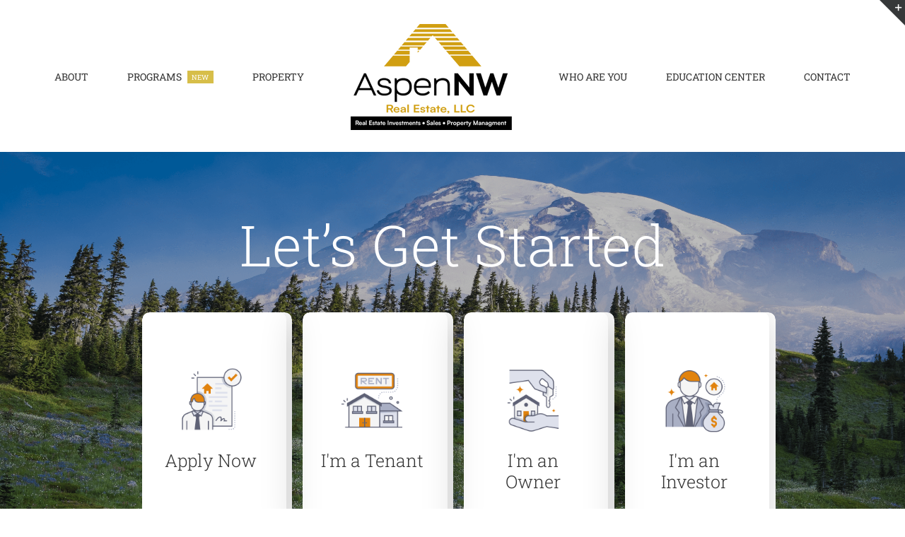

--- FILE ---
content_type: text/html; charset=UTF-8
request_url: https://aspennw.com/
body_size: 15888
content:
<!DOCTYPE html>
<html class="avada-html-layout-wide avada-html-header-position-top avada-is-100-percent-template" lang="en-US" prefix="og: http://ogp.me/ns# fb: http://ogp.me/ns/fb#">
<head>
	<meta http-equiv="X-UA-Compatible" content="IE=edge" />
	<meta http-equiv="Content-Type" content="text/html; charset=utf-8"/>
	<meta name="viewport" content="width=device-width, initial-scale=1" />
	<title>Aspen NW &#8211; Real Estate and Property Management</title>
<meta name='robots' content='max-image-preview:large' />
<link rel='dns-prefetch' href='//cdn.apigateway.co' />
<link rel="alternate" type="application/rss+xml" title="Aspen NW &raquo; Feed" href="https://aspennw.com/feed/" />
<link rel="alternate" type="application/rss+xml" title="Aspen NW &raquo; Comments Feed" href="https://aspennw.com/comments/feed/" />
<link rel="alternate" type="text/calendar" title="Aspen NW &raquo; iCal Feed" href="https://aspennw.com/events/?ical=1" />
		
		
		
				<link rel="alternate" title="oEmbed (JSON)" type="application/json+oembed" href="https://aspennw.com/wp-json/oembed/1.0/embed?url=https%3A%2F%2Faspennw.com%2F" />
<link rel="alternate" title="oEmbed (XML)" type="text/xml+oembed" href="https://aspennw.com/wp-json/oembed/1.0/embed?url=https%3A%2F%2Faspennw.com%2F&#038;format=xml" />
					<meta name="description" content="Let&#039;s Get Started                
A full-service real estate and property management company.   

Aspen NW Real Estate offers several programs to aid our clients in running their businesses successfully. Currently, we have the DIY Landlord Program and the"/>
				
		<meta property="og:locale" content="en_US"/>
		<meta property="og:type" content="website"/>
		<meta property="og:site_name" content="Aspen NW"/>
		<meta property="og:title" content=""/>
				<meta property="og:description" content="Let&#039;s Get Started                
A full-service real estate and property management company.   

Aspen NW Real Estate offers several programs to aid our clients in running their businesses successfully. Currently, we have the DIY Landlord Program and the"/>
				<meta property="og:url" content="https://aspennw.com/"/>
						<meta property="og:image" content="https://aspennw.com/wp-content/uploads/2022/12/aspenlogo_250.png"/>
		<meta property="og:image:width" content="250"/>
		<meta property="og:image:height" content="150"/>
		<meta property="og:image:type" content="image/png"/>
				<style id='wp-img-auto-sizes-contain-inline-css' type='text/css'>
img:is([sizes=auto i],[sizes^="auto," i]){contain-intrinsic-size:3000px 1500px}
/*# sourceURL=wp-img-auto-sizes-contain-inline-css */
</style>
<link rel='stylesheet' id='fusion-dynamic-css-css' href='https://aspennw.com/wp-content/uploads/fusion-styles/6477a4200a31143cdec9867b6931f9a2.min.css?ver=3.11.13' type='text/css' media='all' />
<script type="text/javascript" data-widget-id="926ba6ba-7dfb-11ef-8b80-82e6036d9cfc" defer src="https://cdn.apigateway.co/webchat-client..prod/sdk.js?ver=1.0.0" id="web-chat-widget-script-js"></script>
<script type="text/javascript" src="https://aspennw.com/wp-includes/js/jquery/jquery.min.js?ver=3.7.1" id="jquery-core-js"></script>
<script type="text/javascript" src="https://aspennw.com/wp-includes/js/jquery/jquery-migrate.min.js?ver=3.4.1" id="jquery-migrate-js"></script>
<link rel="https://api.w.org/" href="https://aspennw.com/wp-json/" /><link rel="alternate" title="JSON" type="application/json" href="https://aspennw.com/wp-json/wp/v2/pages/3369" /><link rel="EditURI" type="application/rsd+xml" title="RSD" href="https://aspennw.com/xmlrpc.php?rsd" />
<meta name="generator" content="WordPress 6.9" />
<link rel="canonical" href="https://aspennw.com/" />
<link rel='shortlink' href='https://aspennw.com/' />
<meta name="tec-api-version" content="v1"><meta name="tec-api-origin" content="https://aspennw.com"><link rel="alternate" href="https://aspennw.com/wp-json/tribe/events/v1/" /><link rel="preload" href="https://aspennw.com/wp-content/themes/Avada/includes/lib/assets/fonts/icomoon/awb-icons.woff" as="font" type="font/woff" crossorigin><link rel="preload" href="//aspennw.com/wp-content/themes/Avada/includes/lib/assets/fonts/fontawesome/webfonts/fa-brands-400.woff2" as="font" type="font/woff2" crossorigin><link rel="preload" href="//aspennw.com/wp-content/themes/Avada/includes/lib/assets/fonts/fontawesome/webfonts/fa-regular-400.woff2" as="font" type="font/woff2" crossorigin><link rel="preload" href="//aspennw.com/wp-content/themes/Avada/includes/lib/assets/fonts/fontawesome/webfonts/fa-solid-900.woff2" as="font" type="font/woff2" crossorigin><style type="text/css" id="css-fb-visibility">@media screen and (max-width: 640px){.fusion-no-small-visibility{display:none !important;}body .sm-text-align-center{text-align:center !important;}body .sm-text-align-left{text-align:left !important;}body .sm-text-align-right{text-align:right !important;}body .sm-flex-align-center{justify-content:center !important;}body .sm-flex-align-flex-start{justify-content:flex-start !important;}body .sm-flex-align-flex-end{justify-content:flex-end !important;}body .sm-mx-auto{margin-left:auto !important;margin-right:auto !important;}body .sm-ml-auto{margin-left:auto !important;}body .sm-mr-auto{margin-right:auto !important;}body .fusion-absolute-position-small{position:absolute;top:auto;width:100%;}.awb-sticky.awb-sticky-small{ position: sticky; top: var(--awb-sticky-offset,0); }}@media screen and (min-width: 641px) and (max-width: 1024px){.fusion-no-medium-visibility{display:none !important;}body .md-text-align-center{text-align:center !important;}body .md-text-align-left{text-align:left !important;}body .md-text-align-right{text-align:right !important;}body .md-flex-align-center{justify-content:center !important;}body .md-flex-align-flex-start{justify-content:flex-start !important;}body .md-flex-align-flex-end{justify-content:flex-end !important;}body .md-mx-auto{margin-left:auto !important;margin-right:auto !important;}body .md-ml-auto{margin-left:auto !important;}body .md-mr-auto{margin-right:auto !important;}body .fusion-absolute-position-medium{position:absolute;top:auto;width:100%;}.awb-sticky.awb-sticky-medium{ position: sticky; top: var(--awb-sticky-offset,0); }}@media screen and (min-width: 1025px){.fusion-no-large-visibility{display:none !important;}body .lg-text-align-center{text-align:center !important;}body .lg-text-align-left{text-align:left !important;}body .lg-text-align-right{text-align:right !important;}body .lg-flex-align-center{justify-content:center !important;}body .lg-flex-align-flex-start{justify-content:flex-start !important;}body .lg-flex-align-flex-end{justify-content:flex-end !important;}body .lg-mx-auto{margin-left:auto !important;margin-right:auto !important;}body .lg-ml-auto{margin-left:auto !important;}body .lg-mr-auto{margin-right:auto !important;}body .fusion-absolute-position-large{position:absolute;top:auto;width:100%;}.awb-sticky.awb-sticky-large{ position: sticky; top: var(--awb-sticky-offset,0); }}</style><style type="text/css">.recentcomments a{display:inline !important;padding:0 !important;margin:0 !important;}</style>		<script type="text/javascript">
			var doc = document.documentElement;
			doc.setAttribute( 'data-useragent', navigator.userAgent );
		</script>
		<!-- Google Tag Manager -->
<script>(function(w,d,s,l,i){w[l]=w[l]||[];w[l].push({'gtm.start':
new Date().getTime(),event:'gtm.js'});var f=d.getElementsByTagName(s)[0],
j=d.createElement(s),dl=l!='dataLayer'?'&l='+l:'';j.async=true;j.src=
'https://www.googletagmanager.com/gtm.js?id='+i+dl;f.parentNode.insertBefore(j,f);
})(window,document,'script','dataLayer','GTM-PNBBPKWX');</script>
<!-- End Google Tag Manager -->
	<style id='global-styles-inline-css' type='text/css'>
:root{--wp--preset--aspect-ratio--square: 1;--wp--preset--aspect-ratio--4-3: 4/3;--wp--preset--aspect-ratio--3-4: 3/4;--wp--preset--aspect-ratio--3-2: 3/2;--wp--preset--aspect-ratio--2-3: 2/3;--wp--preset--aspect-ratio--16-9: 16/9;--wp--preset--aspect-ratio--9-16: 9/16;--wp--preset--color--black: #000000;--wp--preset--color--cyan-bluish-gray: #abb8c3;--wp--preset--color--white: #ffffff;--wp--preset--color--pale-pink: #f78da7;--wp--preset--color--vivid-red: #cf2e2e;--wp--preset--color--luminous-vivid-orange: #ff6900;--wp--preset--color--luminous-vivid-amber: #fcb900;--wp--preset--color--light-green-cyan: #7bdcb5;--wp--preset--color--vivid-green-cyan: #00d084;--wp--preset--color--pale-cyan-blue: #8ed1fc;--wp--preset--color--vivid-cyan-blue: #0693e3;--wp--preset--color--vivid-purple: #9b51e0;--wp--preset--color--awb-color-1: rgba(255,255,255,1);--wp--preset--color--awb-color-2: rgba(246,246,246,1);--wp--preset--color--awb-color-3: rgba(224,222,222,1);--wp--preset--color--awb-color-4: rgba(215,190,73,1);--wp--preset--color--awb-color-5: rgba(160,206,78,1);--wp--preset--color--awb-color-6: rgba(116,116,116,1);--wp--preset--color--awb-color-7: rgba(68,68,68,1);--wp--preset--color--awb-color-8: rgba(51,51,51,1);--wp--preset--color--awb-color-custom-10: rgba(100,100,100,1);--wp--preset--color--awb-color-custom-11: rgba(235,234,234,1);--wp--preset--color--awb-color-custom-12: rgba(232,232,232,1);--wp--preset--color--awb-color-custom-13: rgba(235,234,234,0.8);--wp--preset--color--awb-color-custom-14: rgba(191,191,191,1);--wp--preset--color--awb-color-custom-15: rgba(140,137,137,1);--wp--preset--color--awb-color-custom-16: rgba(226,226,226,1);--wp--preset--color--awb-color-custom-17: rgba(229,229,229,1);--wp--preset--color--awb-color-custom-18: rgba(54,56,57,1);--wp--preset--gradient--vivid-cyan-blue-to-vivid-purple: linear-gradient(135deg,rgb(6,147,227) 0%,rgb(155,81,224) 100%);--wp--preset--gradient--light-green-cyan-to-vivid-green-cyan: linear-gradient(135deg,rgb(122,220,180) 0%,rgb(0,208,130) 100%);--wp--preset--gradient--luminous-vivid-amber-to-luminous-vivid-orange: linear-gradient(135deg,rgb(252,185,0) 0%,rgb(255,105,0) 100%);--wp--preset--gradient--luminous-vivid-orange-to-vivid-red: linear-gradient(135deg,rgb(255,105,0) 0%,rgb(207,46,46) 100%);--wp--preset--gradient--very-light-gray-to-cyan-bluish-gray: linear-gradient(135deg,rgb(238,238,238) 0%,rgb(169,184,195) 100%);--wp--preset--gradient--cool-to-warm-spectrum: linear-gradient(135deg,rgb(74,234,220) 0%,rgb(151,120,209) 20%,rgb(207,42,186) 40%,rgb(238,44,130) 60%,rgb(251,105,98) 80%,rgb(254,248,76) 100%);--wp--preset--gradient--blush-light-purple: linear-gradient(135deg,rgb(255,206,236) 0%,rgb(152,150,240) 100%);--wp--preset--gradient--blush-bordeaux: linear-gradient(135deg,rgb(254,205,165) 0%,rgb(254,45,45) 50%,rgb(107,0,62) 100%);--wp--preset--gradient--luminous-dusk: linear-gradient(135deg,rgb(255,203,112) 0%,rgb(199,81,192) 50%,rgb(65,88,208) 100%);--wp--preset--gradient--pale-ocean: linear-gradient(135deg,rgb(255,245,203) 0%,rgb(182,227,212) 50%,rgb(51,167,181) 100%);--wp--preset--gradient--electric-grass: linear-gradient(135deg,rgb(202,248,128) 0%,rgb(113,206,126) 100%);--wp--preset--gradient--midnight: linear-gradient(135deg,rgb(2,3,129) 0%,rgb(40,116,252) 100%);--wp--preset--font-size--small: 12px;--wp--preset--font-size--medium: 20px;--wp--preset--font-size--large: 24px;--wp--preset--font-size--x-large: 42px;--wp--preset--font-size--normal: 16px;--wp--preset--font-size--xlarge: 32px;--wp--preset--font-size--huge: 48px;--wp--preset--spacing--20: 0.44rem;--wp--preset--spacing--30: 0.67rem;--wp--preset--spacing--40: 1rem;--wp--preset--spacing--50: 1.5rem;--wp--preset--spacing--60: 2.25rem;--wp--preset--spacing--70: 3.38rem;--wp--preset--spacing--80: 5.06rem;--wp--preset--shadow--natural: 6px 6px 9px rgba(0, 0, 0, 0.2);--wp--preset--shadow--deep: 12px 12px 50px rgba(0, 0, 0, 0.4);--wp--preset--shadow--sharp: 6px 6px 0px rgba(0, 0, 0, 0.2);--wp--preset--shadow--outlined: 6px 6px 0px -3px rgb(255, 255, 255), 6px 6px rgb(0, 0, 0);--wp--preset--shadow--crisp: 6px 6px 0px rgb(0, 0, 0);}:where(.is-layout-flex){gap: 0.5em;}:where(.is-layout-grid){gap: 0.5em;}body .is-layout-flex{display: flex;}.is-layout-flex{flex-wrap: wrap;align-items: center;}.is-layout-flex > :is(*, div){margin: 0;}body .is-layout-grid{display: grid;}.is-layout-grid > :is(*, div){margin: 0;}:where(.wp-block-columns.is-layout-flex){gap: 2em;}:where(.wp-block-columns.is-layout-grid){gap: 2em;}:where(.wp-block-post-template.is-layout-flex){gap: 1.25em;}:where(.wp-block-post-template.is-layout-grid){gap: 1.25em;}.has-black-color{color: var(--wp--preset--color--black) !important;}.has-cyan-bluish-gray-color{color: var(--wp--preset--color--cyan-bluish-gray) !important;}.has-white-color{color: var(--wp--preset--color--white) !important;}.has-pale-pink-color{color: var(--wp--preset--color--pale-pink) !important;}.has-vivid-red-color{color: var(--wp--preset--color--vivid-red) !important;}.has-luminous-vivid-orange-color{color: var(--wp--preset--color--luminous-vivid-orange) !important;}.has-luminous-vivid-amber-color{color: var(--wp--preset--color--luminous-vivid-amber) !important;}.has-light-green-cyan-color{color: var(--wp--preset--color--light-green-cyan) !important;}.has-vivid-green-cyan-color{color: var(--wp--preset--color--vivid-green-cyan) !important;}.has-pale-cyan-blue-color{color: var(--wp--preset--color--pale-cyan-blue) !important;}.has-vivid-cyan-blue-color{color: var(--wp--preset--color--vivid-cyan-blue) !important;}.has-vivid-purple-color{color: var(--wp--preset--color--vivid-purple) !important;}.has-black-background-color{background-color: var(--wp--preset--color--black) !important;}.has-cyan-bluish-gray-background-color{background-color: var(--wp--preset--color--cyan-bluish-gray) !important;}.has-white-background-color{background-color: var(--wp--preset--color--white) !important;}.has-pale-pink-background-color{background-color: var(--wp--preset--color--pale-pink) !important;}.has-vivid-red-background-color{background-color: var(--wp--preset--color--vivid-red) !important;}.has-luminous-vivid-orange-background-color{background-color: var(--wp--preset--color--luminous-vivid-orange) !important;}.has-luminous-vivid-amber-background-color{background-color: var(--wp--preset--color--luminous-vivid-amber) !important;}.has-light-green-cyan-background-color{background-color: var(--wp--preset--color--light-green-cyan) !important;}.has-vivid-green-cyan-background-color{background-color: var(--wp--preset--color--vivid-green-cyan) !important;}.has-pale-cyan-blue-background-color{background-color: var(--wp--preset--color--pale-cyan-blue) !important;}.has-vivid-cyan-blue-background-color{background-color: var(--wp--preset--color--vivid-cyan-blue) !important;}.has-vivid-purple-background-color{background-color: var(--wp--preset--color--vivid-purple) !important;}.has-black-border-color{border-color: var(--wp--preset--color--black) !important;}.has-cyan-bluish-gray-border-color{border-color: var(--wp--preset--color--cyan-bluish-gray) !important;}.has-white-border-color{border-color: var(--wp--preset--color--white) !important;}.has-pale-pink-border-color{border-color: var(--wp--preset--color--pale-pink) !important;}.has-vivid-red-border-color{border-color: var(--wp--preset--color--vivid-red) !important;}.has-luminous-vivid-orange-border-color{border-color: var(--wp--preset--color--luminous-vivid-orange) !important;}.has-luminous-vivid-amber-border-color{border-color: var(--wp--preset--color--luminous-vivid-amber) !important;}.has-light-green-cyan-border-color{border-color: var(--wp--preset--color--light-green-cyan) !important;}.has-vivid-green-cyan-border-color{border-color: var(--wp--preset--color--vivid-green-cyan) !important;}.has-pale-cyan-blue-border-color{border-color: var(--wp--preset--color--pale-cyan-blue) !important;}.has-vivid-cyan-blue-border-color{border-color: var(--wp--preset--color--vivid-cyan-blue) !important;}.has-vivid-purple-border-color{border-color: var(--wp--preset--color--vivid-purple) !important;}.has-vivid-cyan-blue-to-vivid-purple-gradient-background{background: var(--wp--preset--gradient--vivid-cyan-blue-to-vivid-purple) !important;}.has-light-green-cyan-to-vivid-green-cyan-gradient-background{background: var(--wp--preset--gradient--light-green-cyan-to-vivid-green-cyan) !important;}.has-luminous-vivid-amber-to-luminous-vivid-orange-gradient-background{background: var(--wp--preset--gradient--luminous-vivid-amber-to-luminous-vivid-orange) !important;}.has-luminous-vivid-orange-to-vivid-red-gradient-background{background: var(--wp--preset--gradient--luminous-vivid-orange-to-vivid-red) !important;}.has-very-light-gray-to-cyan-bluish-gray-gradient-background{background: var(--wp--preset--gradient--very-light-gray-to-cyan-bluish-gray) !important;}.has-cool-to-warm-spectrum-gradient-background{background: var(--wp--preset--gradient--cool-to-warm-spectrum) !important;}.has-blush-light-purple-gradient-background{background: var(--wp--preset--gradient--blush-light-purple) !important;}.has-blush-bordeaux-gradient-background{background: var(--wp--preset--gradient--blush-bordeaux) !important;}.has-luminous-dusk-gradient-background{background: var(--wp--preset--gradient--luminous-dusk) !important;}.has-pale-ocean-gradient-background{background: var(--wp--preset--gradient--pale-ocean) !important;}.has-electric-grass-gradient-background{background: var(--wp--preset--gradient--electric-grass) !important;}.has-midnight-gradient-background{background: var(--wp--preset--gradient--midnight) !important;}.has-small-font-size{font-size: var(--wp--preset--font-size--small) !important;}.has-medium-font-size{font-size: var(--wp--preset--font-size--medium) !important;}.has-large-font-size{font-size: var(--wp--preset--font-size--large) !important;}.has-x-large-font-size{font-size: var(--wp--preset--font-size--x-large) !important;}
/*# sourceURL=global-styles-inline-css */
</style>
<link rel='stylesheet' id='wp-block-library-css' href='https://aspennw.com/wp-includes/css/dist/block-library/style.min.css?ver=6.9' type='text/css' media='all' />
<style id='wp-block-library-inline-css' type='text/css'>
/*wp_block_styles_on_demand_placeholder:694ef2f2d522a*/
/*# sourceURL=wp-block-library-inline-css */
</style>
<style id='wp-block-library-theme-inline-css' type='text/css'>
.wp-block-audio :where(figcaption){color:#555;font-size:13px;text-align:center}.is-dark-theme .wp-block-audio :where(figcaption){color:#ffffffa6}.wp-block-audio{margin:0 0 1em}.wp-block-code{border:1px solid #ccc;border-radius:4px;font-family:Menlo,Consolas,monaco,monospace;padding:.8em 1em}.wp-block-embed :where(figcaption){color:#555;font-size:13px;text-align:center}.is-dark-theme .wp-block-embed :where(figcaption){color:#ffffffa6}.wp-block-embed{margin:0 0 1em}.blocks-gallery-caption{color:#555;font-size:13px;text-align:center}.is-dark-theme .blocks-gallery-caption{color:#ffffffa6}:root :where(.wp-block-image figcaption){color:#555;font-size:13px;text-align:center}.is-dark-theme :root :where(.wp-block-image figcaption){color:#ffffffa6}.wp-block-image{margin:0 0 1em}.wp-block-pullquote{border-bottom:4px solid;border-top:4px solid;color:currentColor;margin-bottom:1.75em}.wp-block-pullquote :where(cite),.wp-block-pullquote :where(footer),.wp-block-pullquote__citation{color:currentColor;font-size:.8125em;font-style:normal;text-transform:uppercase}.wp-block-quote{border-left:.25em solid;margin:0 0 1.75em;padding-left:1em}.wp-block-quote cite,.wp-block-quote footer{color:currentColor;font-size:.8125em;font-style:normal;position:relative}.wp-block-quote:where(.has-text-align-right){border-left:none;border-right:.25em solid;padding-left:0;padding-right:1em}.wp-block-quote:where(.has-text-align-center){border:none;padding-left:0}.wp-block-quote.is-large,.wp-block-quote.is-style-large,.wp-block-quote:where(.is-style-plain){border:none}.wp-block-search .wp-block-search__label{font-weight:700}.wp-block-search__button{border:1px solid #ccc;padding:.375em .625em}:where(.wp-block-group.has-background){padding:1.25em 2.375em}.wp-block-separator.has-css-opacity{opacity:.4}.wp-block-separator{border:none;border-bottom:2px solid;margin-left:auto;margin-right:auto}.wp-block-separator.has-alpha-channel-opacity{opacity:1}.wp-block-separator:not(.is-style-wide):not(.is-style-dots){width:100px}.wp-block-separator.has-background:not(.is-style-dots){border-bottom:none;height:1px}.wp-block-separator.has-background:not(.is-style-wide):not(.is-style-dots){height:2px}.wp-block-table{margin:0 0 1em}.wp-block-table td,.wp-block-table th{word-break:normal}.wp-block-table :where(figcaption){color:#555;font-size:13px;text-align:center}.is-dark-theme .wp-block-table :where(figcaption){color:#ffffffa6}.wp-block-video :where(figcaption){color:#555;font-size:13px;text-align:center}.is-dark-theme .wp-block-video :where(figcaption){color:#ffffffa6}.wp-block-video{margin:0 0 1em}:root :where(.wp-block-template-part.has-background){margin-bottom:0;margin-top:0;padding:1.25em 2.375em}
/*# sourceURL=/wp-includes/css/dist/block-library/theme.min.css */
</style>
<style id='classic-theme-styles-inline-css' type='text/css'>
/*! This file is auto-generated */
.wp-block-button__link{color:#fff;background-color:#32373c;border-radius:9999px;box-shadow:none;text-decoration:none;padding:calc(.667em + 2px) calc(1.333em + 2px);font-size:1.125em}.wp-block-file__button{background:#32373c;color:#fff;text-decoration:none}
/*# sourceURL=/wp-includes/css/classic-themes.min.css */
</style>
</head>

<body class="home wp-singular page-template page-template-100-width page-template-100-width-php page page-id-3369 wp-theme-Avada wp-child-theme-Avada-Child-Theme tribe-no-js fusion-image-hovers fusion-pagination-sizing fusion-button_type-flat fusion-button_span-no fusion-button_gradient-linear avada-image-rollover-circle-yes avada-image-rollover-yes avada-image-rollover-direction-top fusion-body ltr fusion-sticky-header no-mobile-sticky-header no-mobile-slidingbar no-mobile-totop avada-has-rev-slider-styles fusion-disable-outline fusion-sub-menu-fade mobile-logo-pos-left layout-wide-mode avada-has-boxed-modal-shadow-none layout-scroll-offset-full avada-has-zero-margin-offset-top fusion-top-header menu-text-align-center mobile-menu-design-modern fusion-show-pagination-text fusion-header-layout-v7 avada-responsive avada-footer-fx-none avada-menu-highlight-style-bar fusion-search-form-classic fusion-main-menu-search-dropdown fusion-avatar-square avada-dropdown-styles avada-blog-layout-grid avada-blog-archive-layout-large avada-ec-not-100-width avada-ec-meta-layout-sidebar avada-header-shadow-no avada-menu-icon-position-left avada-has-megamenu-shadow avada-has-mainmenu-dropdown-divider avada-has-header-100-width avada-has-pagetitle-bg-full avada-has-pagetitle-bg-parallax avada-has-titlebar-hide avada-has-slidingbar-widgets avada-has-slidingbar-position-top avada-slidingbar-toggle-style-triangle avada-has-slidingbar-sticky avada-has-pagination-padding avada-flyout-menu-direction-fade avada-ec-views-v2" data-awb-post-id="3369">
		<a class="skip-link screen-reader-text" href="#content">Skip to content</a>

	<div id="boxed-wrapper">
		
		<div id="wrapper" class="fusion-wrapper">
			<div id="home" style="position:relative;top:-1px;"></div>
							
					
			<header class="fusion-header-wrapper">
				<div class="fusion-header-v7 fusion-logo-alignment fusion-logo-left fusion-sticky-menu- fusion-sticky-logo- fusion-mobile-logo-1  fusion-mobile-menu-design-modern">
					<div class="fusion-header-sticky-height"></div>
<div class="fusion-header" >
	<div class="fusion-row fusion-middle-logo-menu">
				<nav class="fusion-main-menu fusion-main-menu-sticky" aria-label="Main Menu"><ul id="menu-aspen-nw-main-menu" class="fusion-menu fusion-middle-logo-ul"><li  id="menu-item-3384"  class="menu-item menu-item-type-post_type menu-item-object-page menu-item-3384"  data-item-id="3384"><a  href="https://aspennw.com/about/" class="fusion-top-level-link fusion-bar-highlight"><span class="menu-text">ABOUT</span></a></li><li  id="menu-item-25"  class="menu-item menu-item-type-post_type menu-item-object-page menu-item-has-children menu-item-25 fusion-megamenu-menu "  data-item-id="25"><a  href="https://aspennw.com/programs/" class="fusion-top-level-link fusion-bar-highlight fusion-has-highlight-label"><span class="menu-text">PROGRAMS<span class="fusion-menu-highlight-label" style="background-color:#d7be49;color:#ffffff;">NEW</span></span></a><div class="fusion-megamenu-wrapper fusion-columns-2 columns-per-row-2 columns-2 col-span-12 fusion-megamenu-fullwidth fusion-megamenu-width-site-width"><div class="row"><div class="fusion-megamenu-holder" style="width:1500px;" data-width="1500px"><ul class="fusion-megamenu"><li  id="menu-item-3382"  class="menu-item menu-item-type-custom menu-item-object-custom menu-item-3382 fusion-megamenu-submenu menu-item-has-link fusion-megamenu-columns-2 col-lg-6 col-md-6 col-sm-6" ><div class='fusion-megamenu-title'><a class="awb-justify-title" href="http://aspennw.com/portfolio-items/diy-landlord-program/"><span class="fusion-megamenu-icon"><i class="glyphicon fa-hammer fas" aria-hidden="true"></i></span>DIY Landlord Program</a></div></li><li  id="menu-item-3939"  class="menu-item menu-item-type-post_type menu-item-object-page menu-item-3939 fusion-megamenu-submenu menu-item-has-link fusion-megamenu-columns-2 col-lg-6 col-md-6 col-sm-6" ><div class='fusion-megamenu-title'><a class="awb-justify-title" href="https://aspennw.com/realtor-referral-program/">Realtor Referral Program</a></div></li></ul></div><div style="clear:both;"></div></div></div></li><li  id="menu-item-3399"  class="menu-item menu-item-type-post_type menu-item-object-page menu-item-has-children menu-item-3399 fusion-megamenu-menu "  data-item-id="3399"><a  href="https://aspennw.com/property/" class="fusion-top-level-link fusion-bar-highlight"><span class="menu-text">PROPERTY</span></a><div class="fusion-megamenu-wrapper fusion-columns-4 columns-per-row-4 columns-4 col-span-12 fusion-megamenu-fullwidth fusion-megamenu-width-site-width"><div class="row"><div class="fusion-megamenu-holder" style="width:1500px;" data-width="1500px"><ul class="fusion-megamenu"><li  id="menu-item-3401"  class="menu-item menu-item-type-post_type menu-item-object-page menu-item-3401 fusion-megamenu-submenu menu-item-has-link fusion-megamenu-columns-4 col-lg-3 col-md-3 col-sm-3" ><div class='fusion-megamenu-title'><a class="awb-justify-title" href="https://aspennw.com/property-management-services/"><span class="fusion-megamenu-icon"><i class="glyphicon fa-people-arrows fas" aria-hidden="true"></i></span>PROPERTY MANAGEMENT SERVICES</a></div></li><li  id="menu-item-3404"  class="menu-item menu-item-type-post_type menu-item-object-page menu-item-3404 fusion-megamenu-submenu menu-item-has-link fusion-megamenu-columns-4 col-lg-3 col-md-3 col-sm-3" ><div class='fusion-megamenu-title'><a class="awb-justify-title" href="https://aspennw.com/properties-available/"><span class="fusion-megamenu-icon"><i class="glyphicon fa-house-user fas" aria-hidden="true"></i></span>PROPERTIES AVAILABLE</a></div></li><li  id="menu-item-3868"  class="menu-item menu-item-type-post_type menu-item-object-page menu-item-3868 fusion-megamenu-submenu menu-item-has-link fusion-megamenu-columns-4 col-lg-3 col-md-3 col-sm-3" ><div class='fusion-megamenu-title'><a class="awb-justify-title" href="https://aspennw.com/association-management/"><span class="fusion-megamenu-icon"><i class="glyphicon fa-address-book fas" aria-hidden="true"></i></span>ASSOCIATION MANAGEMENT</a></div></li><li  id="menu-item-4058"  class="menu-item menu-item-type-post_type menu-item-object-page menu-item-4058 fusion-megamenu-submenu menu-item-has-link fusion-megamenu-columns-4 col-lg-3 col-md-3 col-sm-3" ><div class='fusion-megamenu-title'><a class="awb-justify-title" href="https://aspennw.com/commercial-development-divisions/"><span class="fusion-megamenu-icon"><i class="glyphicon fa-city fas" aria-hidden="true"></i></span>COMMERCIAL &#038; DEVELOPMENT DIVISIONS</a></div></li></ul></div><div style="clear:both;"></div></div></div></li>	<li class="fusion-middle-logo-menu-logo fusion-logo" data-margin-top="31px" data-margin-bottom="31px" data-margin-left="0px" data-margin-right="0px">
			<a class="fusion-logo-link"  href="https://aspennw.com/" >

						<!-- standard logo -->
			<img src="https://aspennw.com/wp-content/uploads/2022/12/aspenlogo_250.png" srcset="https://aspennw.com/wp-content/uploads/2022/12/aspenlogo_250.png 1x, https://aspennw.com/wp-content/uploads/2022/12/aspenlogo_500.png 2x" width="250" height="150" style="max-height:150px;height:auto;" alt="Aspen NW Logo" data-retina_logo_url="https://aspennw.com/wp-content/uploads/2022/12/aspenlogo_500.png" class="fusion-standard-logo" />

											<!-- mobile logo -->
				<img src="https://aspennw.com/wp-content/uploads/2022/12/aspenlogo_250.png" srcset="https://aspennw.com/wp-content/uploads/2022/12/aspenlogo_250.png 1x, https://aspennw.com/wp-content/uploads/2022/12/aspenlogo_500.png 2x" width="250" height="150" style="max-height:150px;height:auto;" alt="Aspen NW Logo" data-retina_logo_url="https://aspennw.com/wp-content/uploads/2022/12/aspenlogo_500.png" class="fusion-mobile-logo" />
			
					</a>
		</li><li  id="menu-item-1209"  class="menu-item menu-item-type-custom menu-item-object-custom menu-item-has-children menu-item-1209 fusion-megamenu-menu "  data-item-id="1209"><a  href="http://aspennw.com/who-are-you/" class="fusion-top-level-link fusion-bar-highlight"><span class="menu-text">WHO ARE YOU</span></a><div class="fusion-megamenu-wrapper fusion-columns-3 columns-per-row-3 columns-3 col-span-12 fusion-megamenu-fullwidth fusion-megamenu-width-site-width"><div class="row"><div class="fusion-megamenu-holder" style="width:1500px;" data-width="1500px"><ul class="fusion-megamenu"><li  id="menu-item-1195"  class="menu-item menu-item-type-custom menu-item-object-custom menu-item-1195 fusion-megamenu-submenu menu-item-has-link fusion-megamenu-columns-3 col-lg-4 col-md-4 col-sm-4" ><div class='fusion-megamenu-title'><a class="awb-justify-title" href="http://aspennw.com/tenants/"><span class="fusion-megamenu-icon"><i class="glyphicon fa-user-clock fas" aria-hidden="true"></i></span>I AM A TENANT</a></div></li><li  id="menu-item-1216"  class="menu-item menu-item-type-custom menu-item-object-custom menu-item-1216 fusion-megamenu-submenu menu-item-has-link fusion-megamenu-columns-3 col-lg-4 col-md-4 col-sm-4" ><div class='fusion-megamenu-title'><a class="awb-justify-title" href="http://aspennw.com/owners/"><span class="fusion-megamenu-icon"><i class="glyphicon fa-user-lock fas" aria-hidden="true"></i></span>I AM A OWNER</a></div></li><li  id="menu-item-1656"  class="menu-item menu-item-type-custom menu-item-object-custom menu-item-1656 fusion-megamenu-submenu menu-item-has-link fusion-megamenu-columns-3 col-lg-4 col-md-4 col-sm-4"  style="background-image: url(http://aspennw.com/wp-content/uploads/2017/10/megamenu_events_bg.jpg);"><div class='fusion-megamenu-title'><a class="awb-justify-title" href="http://aspennw.com/investor/"><span class="fusion-megamenu-icon"><i class="glyphicon fa-user-edit fas" aria-hidden="true"></i></span>I AM A INVESTOR</a></div></li></ul></div><div style="clear:both;"></div></div></div></li><li  id="menu-item-3407"  class="menu-item menu-item-type-post_type menu-item-object-page menu-item-3407"  data-item-id="3407"><a  href="https://aspennw.com/education-center/" class="fusion-top-level-link fusion-bar-highlight"><span class="menu-text">EDUCATION CENTER</span></a></li><li  id="menu-item-3387"  class="menu-item menu-item-type-post_type menu-item-object-page menu-item-3387"  data-item-id="3387"><a  href="https://aspennw.com/contact-us/" class="fusion-top-level-link fusion-bar-highlight"><span class="menu-text">CONTACT</span></a></li></ul></nav>	<div class="fusion-mobile-menu-icons">
							<a href="#" class="fusion-icon awb-icon-bars" aria-label="Toggle mobile menu" aria-expanded="false"></a>
		
		
		
			</div>

<nav class="fusion-mobile-nav-holder fusion-mobile-menu-text-align-left" aria-label="Main Menu Mobile"></nav>

					</div>
</div>
				</div>
				<div class="fusion-clearfix"></div>
			</header>
								
							<div id="sliders-container" class="fusion-slider-visibility">
					</div>
				
					
							
			
						<main id="main" class="clearfix width-100">
				<div class="fusion-row" style="max-width:100%;">
<section id="content" class="full-width">
					<div id="post-3369" class="post-3369 page type-page status-publish hentry">
			<span class="entry-title rich-snippet-hidden">Aspen NW Home</span><span class="vcard rich-snippet-hidden"><span class="fn"><a href="https://aspennw.com/author/shadmin/" title="Posts by shadmin" rel="author">shadmin</a></span></span><span class="updated rich-snippet-hidden">2025-10-21T21:07:24+00:00</span>						<div class="post-content">
				<div class="fusion-fullwidth fullwidth-box fusion-builder-row-1 fusion-parallax-none hundred-percent-fullwidth non-hundred-percent-height-scrolling" style="--awb-background-position:center top;--awb-background-blend-mode:overlay;--awb-border-sizes-top:0px;--awb-border-sizes-bottom:0px;--awb-border-sizes-left:0px;--awb-border-sizes-right:0px;--awb-border-radius-top-left:0px;--awb-border-radius-top-right:0px;--awb-border-radius-bottom-right:0px;--awb-border-radius-bottom-left:0px;--awb-padding-top:86px;--awb-padding-right:15%;--awb-padding-bottom:35px;--awb-padding-left:15%;--awb-background-image:url(&quot;http://aspennw.com/wp-content/uploads/2021/05/aspen_hero_home_transparent.png&quot;);--awb-background-size:cover;--awb-flex-wrap:wrap;" ><div class="fusion-builder-row fusion-row"><div class="fusion-layout-column fusion_builder_column fusion-builder-column-0 fusion_builder_column_1_1 1_1 fusion-one-full fusion-column-first fusion-column-last" style="--awb-bg-size:cover;"><div class="fusion-column-wrapper fusion-column-has-shadow fusion-flex-column-wrapper-legacy"><div class="fusion-title title fusion-title-1 fusion-title-center fusion-title-text fusion-title-size-one" style="--awb-text-color:#ffffff;"><div class="title-sep-container title-sep-container-left"><div class="title-sep sep- sep-solid" style="border-color:#e2e2e2;"></div></div><span class="awb-title-spacer"></span><h1 class="fusion-title-heading title-heading-center" style="margin:0;">Let&#8217;s Get Started</h1><span class="awb-title-spacer"></span><div class="title-sep-container title-sep-container-right"><div class="title-sep sep- sep-solid" style="border-color:#e2e2e2;"></div></div></div><div class="fusion-clearfix"></div></div></div><div class="fusion-layout-column fusion_builder_column fusion-builder-column-1 fusion_builder_column_1_4 1_4 fusion-one-fourth fusion-column-first fusion-column-inner-bg-wrapper" style="--awb-padding-top:55px;--awb-padding-right:30px;--awb-padding-left:30px;--awb-overflow:hidden;--awb-inner-bg-color:#ffffff;--awb-inner-bg-color-hover:#ffffff;--awb-inner-bg-size:cover;--awb-box-shadow:0px 10px 51px 3px rgba(0,0,0,0.15);;--awb-border-radius:10px 10px 10px 10px;--awb-inner-bg-border-radius:10px 10px 10px 10px;--awb-inner-bg-overflow:hidden;width:25%;width:calc(25% - ( ( 15px + 15px + 15px ) * 0.25 ) );margin-right: 15px;"><span class="fusion-column-inner-bg hover-type-none"><a class="fusion-column-anchor" href="https://aspennw.com/properties-available/"><span class="fusion-column-inner-bg-image"></span></a></span><div class="fusion-column-wrapper fusion-column-has-shadow fusion-flex-column-wrapper-legacy"><div class="fusion-content-boxes content-boxes columns row fusion-columns-1 fusion-columns-total-1 fusion-content-boxes-1 content-boxes-icon-on-top content-left" style="--awb-hover-accent-color:#a0ce4e;--awb-circle-hover-accent-color:#a0ce4e;--awb-item-margin-bottom:40px;" data-animationOffset="top-into-view"><div style="--awb-backgroundcolor:rgba(255,255,255,0);" class="fusion-column content-box-column content-box-column content-box-column-1 col-lg-12 col-md-12 col-sm-12 fusion-content-box-hover content-box-column-last content-box-column-last-in-row"><div class="col content-box-wrapper content-wrapper link-area-link-icon icon-hover-animation-fade" data-animationOffset="top-into-view"><div class="heading heading-with-icon icon-left"><div aria-hidden="true" class="image"><img decoding="async" src="http://aspennw.com/wp-content/uploads/2024/02/Real-estate-agent.png" width="100" height="100" alt="" /></div><h2 class="content-box-heading fusion-responsive-typography-calculated" style="--h2_typography-font-size:25px;--fontSize:25;line-height:1.2;">Apply Now</h2></div></div></div><div class="fusion-clearfix"></div></div><div class="fusion-clearfix"></div></div></div><div class="fusion-layout-column fusion_builder_column fusion-builder-column-2 fusion_builder_column_1_4 1_4 fusion-one-fourth fusion-column-inner-bg-wrapper" style="--awb-padding-top:55px;--awb-padding-right:30px;--awb-padding-left:30px;--awb-overflow:hidden;--awb-inner-bg-color:#ffffff;--awb-inner-bg-color-hover:#ffffff;--awb-inner-bg-size:cover;--awb-box-shadow:0px 10px 51px 3px rgba(0,0,0,0.15);;--awb-border-radius:10px 10px 10px 10px;--awb-inner-bg-border-radius:10px 10px 10px 10px;--awb-inner-bg-overflow:hidden;width:25%;width:calc(25% - ( ( 15px + 15px + 15px ) * 0.25 ) );margin-right: 15px;"><span class="fusion-column-inner-bg hover-type-none"><a class="fusion-column-anchor" href="https://aspennw.com/tenants/"><span class="fusion-column-inner-bg-image"></span></a></span><div class="fusion-column-wrapper fusion-column-has-shadow fusion-flex-column-wrapper-legacy"><div class="fusion-content-boxes content-boxes columns row fusion-columns-1 fusion-columns-total-1 fusion-content-boxes-2 content-boxes-icon-on-top content-left" style="--awb-hover-accent-color:#a0ce4e;--awb-circle-hover-accent-color:#a0ce4e;--awb-item-margin-bottom:40px;" data-animationOffset="top-into-view"><div style="--awb-backgroundcolor:rgba(255,255,255,0);" class="fusion-column content-box-column content-box-column content-box-column-1 col-lg-12 col-md-12 col-sm-12 fusion-content-box-hover content-box-column-last content-box-column-last-in-row"><div class="col content-box-wrapper content-wrapper link-area-link-icon icon-hover-animation-fade" data-animationOffset="top-into-view"><div class="heading heading-with-icon icon-left"><div aria-hidden="true" class="image"><img decoding="async" src="http://aspennw.com/wp-content/uploads/2024/02/Rent.png" width="100" height="100" alt="" /></div><h2 class="content-box-heading fusion-responsive-typography-calculated" style="--h2_typography-font-size:25px;--fontSize:25;line-height:1.2;">I'm a Tenant</h2></div></div></div><div class="fusion-clearfix"></div></div><div class="fusion-clearfix"></div></div></div><div class="fusion-layout-column fusion_builder_column fusion-builder-column-3 fusion_builder_column_1_4 1_4 fusion-one-fourth fusion-column-inner-bg-wrapper" style="--awb-padding-top:55px;--awb-padding-right:30px;--awb-padding-left:30px;--awb-overflow:hidden;--awb-inner-bg-color:#ffffff;--awb-inner-bg-color-hover:#ffffff;--awb-inner-bg-size:cover;--awb-box-shadow:0px 10px 51px 3px rgba(0,0,0,0.15);;--awb-border-radius:10px 10px 10px 10px;--awb-inner-bg-border-radius:10px 10px 10px 10px;--awb-inner-bg-overflow:hidden;width:25%;width:calc(25% - ( ( 15px + 15px + 15px ) * 0.25 ) );margin-right: 15px;"><span class="fusion-column-inner-bg hover-type-none"><a class="fusion-column-anchor" href="https://aspennw.com/owners/"><span class="fusion-column-inner-bg-image"></span></a></span><div class="fusion-column-wrapper fusion-column-has-shadow fusion-flex-column-wrapper-legacy"><div class="fusion-content-boxes content-boxes columns row fusion-columns-1 fusion-columns-total-1 fusion-content-boxes-3 content-boxes-icon-on-top content-left" style="--awb-hover-accent-color:#a0ce4e;--awb-circle-hover-accent-color:#a0ce4e;--awb-item-margin-bottom:40px;" data-animationOffset="top-into-view"><div style="--awb-backgroundcolor:rgba(255,255,255,0);" class="fusion-column content-box-column content-box-column content-box-column-1 col-lg-12 col-md-12 col-sm-12 fusion-content-box-hover content-box-column-last content-box-column-last-in-row"><div class="col content-box-wrapper content-wrapper link-area-link-icon icon-hover-animation-fade" data-animationOffset="top-into-view"><div class="heading heading-with-icon icon-left"><div aria-hidden="true" class="image"><img decoding="async" src="http://aspennw.com/wp-content/uploads/2024/02/Handover.png" width="100" height="100" alt="" /></div><h2 class="content-box-heading fusion-responsive-typography-calculated" style="--h2_typography-font-size:25px;--fontSize:25;line-height:1.2;">I'm an Owner</h2></div></div></div><div class="fusion-clearfix"></div></div><div class="fusion-clearfix"></div></div></div><div class="fusion-layout-column fusion_builder_column fusion-builder-column-4 fusion_builder_column_1_4 1_4 fusion-one-fourth fusion-column-last fusion-column-inner-bg-wrapper" style="--awb-padding-top:55px;--awb-padding-right:30px;--awb-padding-left:30px;--awb-overflow:hidden;--awb-inner-bg-color:#ffffff;--awb-inner-bg-color-hover:#ffffff;--awb-inner-bg-size:cover;--awb-box-shadow:0px 10px 51px 3px rgba(0,0,0,0.15);;--awb-border-radius:10px 10px 10px 10px;--awb-inner-bg-border-radius:10px 10px 10px 10px;--awb-inner-bg-overflow:hidden;width:25%;width:calc(25% - ( ( 15px + 15px + 15px ) * 0.25 ) );"><span class="fusion-column-inner-bg hover-type-none"><a class="fusion-column-anchor" href="https://aspennw.com/investor/"><span class="fusion-column-inner-bg-image"></span></a></span><div class="fusion-column-wrapper fusion-column-has-shadow fusion-flex-column-wrapper-legacy"><div class="fusion-content-boxes content-boxes columns row fusion-columns-1 fusion-columns-total-1 fusion-content-boxes-4 content-boxes-icon-on-top content-left" style="--awb-hover-accent-color:#a0ce4e;--awb-circle-hover-accent-color:#a0ce4e;--awb-item-margin-bottom:40px;" data-animationOffset="top-into-view"><div style="--awb-backgroundcolor:rgba(255,255,255,0);" class="fusion-column content-box-column content-box-column content-box-column-1 col-lg-12 col-md-12 col-sm-12 fusion-content-box-hover content-box-column-last content-box-column-last-in-row"><div class="col content-box-wrapper content-wrapper link-area-link-icon icon-hover-animation-fade" data-animationOffset="top-into-view"><div class="heading heading-with-icon icon-left"><div aria-hidden="true" class="image"><img decoding="async" src="http://aspennw.com/wp-content/uploads/2024/02/Investor.png" width="100" height="100" alt="" /></div><h2 class="content-box-heading fusion-responsive-typography-calculated" style="--h2_typography-font-size:25px;--fontSize:25;line-height:1.2;">I'm an Investor</h2></div></div></div><div class="fusion-clearfix"></div></div><div class="fusion-clearfix"></div></div></div></div></div><div class="fusion-fullwidth fullwidth-box fusion-builder-row-2 nonhundred-percent-fullwidth non-hundred-percent-height-scrolling" style="--link_hover_color: #d7be49;--awb-background-position:left top;--awb-border-sizes-top:0px;--awb-border-sizes-bottom:0px;--awb-border-sizes-left:0px;--awb-border-sizes-right:0px;--awb-border-radius-top-left:0px;--awb-border-radius-top-right:0px;--awb-border-radius-bottom-right:0px;--awb-border-radius-bottom-left:0px;--awb-padding-top:100px;--awb-padding-bottom:90px;--awb-background-color:#ffffff;--awb-flex-wrap:wrap;" ><div class="fusion-builder-row fusion-row"><div class="fusion-layout-column fusion_builder_column fusion-builder-column-5 fusion_builder_column_1_1 1_1 fusion-one-full fusion-column-first fusion-column-last" style="--awb-bg-size:cover;"><div class="fusion-column-wrapper fusion-column-has-shadow fusion-flex-column-wrapper-legacy"><div class="fusion-title title fusion-title-2 fusion-title-text fusion-title-size-two" style="--awb-text-color:#d7be49;"><h2 class="fusion-title-heading title-heading-left" style="margin:0;"><p style="text-align: left;"><strong>A full-service real estate and property management company.</strong></p></h2><span class="awb-title-spacer"></span><div class="title-sep-container"><div class="title-sep sep- sep-solid" style="border-color:#e2e2e2;"></div></div></div><div class="fusion-sep-clear"></div><div class="fusion-separator fusion-clearfix" style="float:left;margin-bottom:7%;width:100%;max-width:100px;"><div class="fusion-separator-border sep-single sep-solid" style="--awb-height:20px;--awb-amount:20px;--awb-sep-color:#d7be49;border-color:#d7be49;border-top-width:3px;"></div></div><div class="fusion-sep-clear"></div><div class="fusion-clearfix"></div></div></div><div class="fusion-layout-column fusion_builder_column fusion-builder-column-6 fusion_builder_column_1_1 1_1 fusion-one-full fusion-column-first fusion-column-last" style="--awb-bg-size:cover;"><div class="fusion-column-wrapper fusion-column-has-shadow fusion-flex-column-wrapper-legacy"><div class="fusion-content-boxes content-boxes columns row fusion-columns-3 fusion-columns-total-3 fusion-content-boxes-5 content-boxes-icon-on-side content-left" style="--awb-title-color:#ceb431;--awb-iconcolor:#ccb400;--awb-margin-top:45px;--awb-hover-accent-color:#e5c234;--awb-circle-hover-accent-color:#e5c234;" data-animationOffset="top-into-view"><div style="--awb-backgroundcolor:rgba(255,255,255,0);--awb-iconcolor:#ccb400;--awb-content-padding-left:70px;" class="fusion-column content-box-column content-box-column content-box-column-1 col-lg-4 col-md-4 col-sm-4 fusion-content-box-hover content-box-column-first-in-row"><div class="col content-box-wrapper content-wrapper link-area-link-icon link-type-text icon-hover-animation-pulsate" data-animationOffset="top-into-view"><div class="heading heading-with-icon icon-left"><a class="heading-link" href="https://aspennw.com/programs/" target="_blank" rel="noopener noreferrer"><div class="icon"><i style="border-color:rgba(255,255,255,0);border-width:0px;background-color:#e8e8e8;box-sizing:content-box;height:50px;width:50px;line-height:50px;border-radius:50%;font-size:25px;" aria-hidden="true" class="fontawesome-icon fa-laptop fas circle-yes"></i></div><h3 class="content-box-heading fusion-responsive-typography-calculated" style="--h3_typography-font-size:32px;--fontSize:32;line-height:1.6;padding-left:70px;">Choose Your Program</h3></a></div><div class="fusion-clearfix"></div><div class="content-container">
<p>Aspen NW Real Estate offers several programs to aid our clients in running their businesses successfully. Currently, we have the DIY Landlord Program and the Realtor Program.</p>
</div></div></div><div style="--awb-backgroundcolor:rgba(255,255,255,0);--awb-iconcolor:#ccb400;--awb-content-padding-left:70px;" class="fusion-column content-box-column content-box-column content-box-column-2 col-lg-4 col-md-4 col-sm-4 fusion-content-box-hover "><div class="col content-box-wrapper content-wrapper link-area-link-icon link-type-text icon-hover-animation-pulsate" data-animationOffset="top-into-view"><div class="heading heading-with-icon icon-left"><a class="heading-link" href="https://aspennw.com/property-management-services/" target="_blank" rel="noopener noreferrer"><div class="icon"><i style="border-color:rgba(255,255,255,0);border-width:0px;background-color:#e8e8e8;box-sizing:content-box;height:50px;width:50px;line-height:50px;border-radius:50%;font-size:25px;" aria-hidden="true" class="fontawesome-icon fa-people-arrows fas circle-yes"></i></div><h3 class="content-box-heading fusion-responsive-typography-calculated" style="--h3_typography-font-size:32px;--fontSize:32;line-height:1.6;padding-left:70px;">Property Management Services</h3></a></div><div class="fusion-clearfix"></div><div class="content-container">
<p>Here at Aspen NW Real Estate, we service Pierce, South King, and Kitsap counties including areas like Dallas, Tacoma, University Place, Lakewood, and many of the secondary and tertiary markets.</p>
</div></div></div><div style="--awb-backgroundcolor:rgba(255,255,255,0);--awb-iconcolor:#ccb400;--awb-content-padding-left:70px;" class="fusion-column content-box-column content-box-column content-box-column-3 col-lg-4 col-md-4 col-sm-4 fusion-content-box-hover content-box-column-last content-box-column-last-in-row"><div class="col content-box-wrapper content-wrapper link-area-link-icon link-type-text icon-hover-animation-pulsate" data-animationOffset="top-into-view"><div class="heading heading-with-icon icon-left"><a class="heading-link" href="https://aspennw.com/properties-available/" target="_blank" rel="noopener noreferrer"><div class="icon"><i style="border-color:rgba(255,255,255,0);border-width:0px;background-color:#e8e8e8;box-sizing:content-box;height:50px;width:50px;line-height:50px;border-radius:50%;font-size:25px;" aria-hidden="true" class="fontawesome-icon fa-home fas circle-yes"></i></div><h3 class="content-box-heading fusion-responsive-typography-calculated" style="--h3_typography-font-size:32px;--fontSize:32;line-height:1.6;padding-left:70px;">Properties Available</h3></a></div><div class="fusion-clearfix"></div><div class="content-container">
<p>At Aspen NW Real Estate, LLC, we&#8217;re dedicated to ensuring your journey to discovering your ideal home is a delightful one. Browse through our curated list of rental homes in Tacoma, or tailor your search using the criteria below.  Need assistance? Reach out to us today, and we&#8217;ll guide you to your perfect rental home!</p>
</div></div></div><div class="fusion-clearfix"></div></div><div class="fusion-clearfix"></div></div></div></div></div><div class="fusion-fullwidth fullwidth-box fusion-builder-row-3 fusion-flex-container has-pattern-background has-mask-background nonhundred-percent-fullwidth non-hundred-percent-height-scrolling" style="--awb-border-radius-top-left:0px;--awb-border-radius-top-right:0px;--awb-border-radius-bottom-right:0px;--awb-border-radius-bottom-left:0px;--awb-margin-bottom:3%;--awb-flex-wrap:wrap;" ><div class="fusion-builder-row fusion-row fusion-flex-align-items-flex-start fusion-flex-content-wrap" style="max-width:1560px;margin-left: calc(-4% / 2 );margin-right: calc(-4% / 2 );"><div class="fusion-layout-column fusion_builder_column fusion-builder-column-7 fusion_builder_column_1_1 1_1 fusion-flex-column" style="--awb-bg-size:cover;--awb-width-large:100%;--awb-margin-top-large:0px;--awb-spacing-right-large:1.92%;--awb-margin-bottom-large:20px;--awb-spacing-left-large:1.92%;--awb-width-medium:100%;--awb-order-medium:0;--awb-spacing-right-medium:1.92%;--awb-spacing-left-medium:1.92%;--awb-width-small:100%;--awb-order-small:0;--awb-spacing-right-small:1.92%;--awb-spacing-left-small:1.92%;"><div class="fusion-column-wrapper fusion-column-has-shadow fusion-flex-justify-content-flex-start fusion-content-layout-column"><div class="fusion-text fusion-text-1"><h2 style="text-align: center;">Now Offering Commercial &amp; Development Services</h2>
<p style="text-align: center;">Helping investors and owners unlock value from commercial properties and new development in Pierce and South King Counties.</p>
</div><div style="text-align:center;"><a class="fusion-button button-flat button-xlarge button-custom fusion-button-default button-1 fusion-button-default-span fusion-button-default-type" style="--button_accent_color:#ffffff;--button_accent_hover_color:#ffffff;--button_border_hover_color:#ffffff;--button-border-radius-top-left:0;--button-border-radius-top-right:0;--button-border-radius-bottom-right:0;--button-border-radius-bottom-left:0;--button_gradient_top_color:var(--awb-color4);--button_gradient_bottom_color:var(--awb-color4);--button_gradient_top_color_hover:#96c346;--button_gradient_bottom_color_hover:#96c346;" target="_self" href="https://aspennw.com/commercial-development-divisions/"><span class="fusion-button-text">Explore Commercial &amp; Development Services</span></a></div></div></div></div></div><div class="fusion-fullwidth fullwidth-box fusion-builder-row-4 fusion-parallax-none hundred-percent-fullwidth non-hundred-percent-height-scrolling" style="--awb-background-position:center top;--awb-background-blend-mode:overlay;--awb-border-sizes-top:0px;--awb-border-sizes-bottom:0px;--awb-border-sizes-left:0px;--awb-border-sizes-right:0px;--awb-border-radius-top-left:0px;--awb-border-radius-top-right:0px;--awb-border-radius-bottom-right:0px;--awb-border-radius-bottom-left:0px;--awb-padding-top:86px;--awb-padding-right:15%;--awb-padding-bottom:35px;--awb-padding-left:15%;--awb-background-color:rgba(0,0,0,0.54);--awb-background-image:url(&quot;http://aspennw.com/wp-content/uploads/2019/08/investment-team-home.jpg&quot;);--awb-background-size:cover;--awb-flex-wrap:wrap;" ><div class="fusion-builder-row fusion-row"><div class="fusion-layout-column fusion_builder_column fusion-builder-column-8 fusion_builder_column_1_1 1_1 fusion-one-full fusion-column-first fusion-column-last fusion-column-no-min-height" style="--awb-bg-size:cover;--awb-margin-bottom:0px;"><div class="fusion-column-wrapper fusion-flex-column-wrapper-legacy"><div class="fusion-title title fusion-title-3 fusion-title-center fusion-title-text fusion-title-size-two" style="--awb-text-color:#ffffff;"><div class="title-sep-container title-sep-container-left"><div class="title-sep sep- sep-solid" style="border-color:#e2e2e2;"></div></div><span class="awb-title-spacer"></span><h2 class="fusion-title-heading title-heading-center" style="margin:0;">Why Choose Aspen NW?</h2><span class="awb-title-spacer"></span><div class="title-sep-container title-sep-container-right"><div class="title-sep sep- sep-solid" style="border-color:#e2e2e2;"></div></div></div><div class="fusion-clearfix"></div></div></div><div class="fusion-layout-column fusion_builder_column fusion-builder-column-9 fusion_builder_column_1_5 1_5 fusion-one-fifth fusion-column-first fusion-no-small-visibility" style="--awb-bg-size:cover;width:20%;width:calc(20% - ( ( 4% + 4% ) * 0.2 ) );margin-right: 4%;"><div class="fusion-column-wrapper fusion-flex-column-wrapper-legacy"><div class="fusion-clearfix"></div></div></div><div class="fusion-layout-column fusion_builder_column fusion-builder-column-10 fusion_builder_column_3_5 3_5 fusion-three-fifth fusion-column-no-min-height" style="--awb-padding-bottom:14px;--awb-bg-size:cover;--awb-margin-bottom:0px;width:60%;width:calc(60% - ( ( 4% + 4% ) * 0.6 ) );margin-right: 4%;"><div class="fusion-column-wrapper fusion-flex-column-wrapper-legacy"><div class="fusion-sep-clear"></div><div class="fusion-separator fusion-full-width-sep" style="margin-left: auto;margin-right: auto;margin-top:15px;width:100%;"></div><div class="fusion-sep-clear"></div><div class="fusion-text fusion-text-2" style="--awb-font-size:20px;"><p style="text-align: center;"><span style="color: #ffffff;">Our core management team has over 80 years of collective experience in real estate, property management, investments, mortgage &amp; finance, and accounting.</span></p>
</div><div class="fusion-clearfix"></div></div></div><div class="fusion-layout-column fusion_builder_column fusion-builder-column-11 fusion_builder_column_1_5 1_5 fusion-one-fifth fusion-column-last fusion-no-small-visibility" style="--awb-bg-size:cover;width:20%;width:calc(20% - ( ( 4% + 4% ) * 0.2 ) );"><div class="fusion-column-wrapper fusion-flex-column-wrapper-legacy"><div class="fusion-clearfix"></div></div></div><div class="fusion-layout-column fusion_builder_column fusion-builder-column-12 fusion_builder_column_1_1 1_1 fusion-one-full fusion-column-first fusion-column-last" style="--awb-bg-size:cover;--awb-margin-bottom:0px;"><div class="fusion-column-wrapper fusion-column-has-shadow fusion-flex-column-wrapper-legacy"><div class="fusion-sep-clear"></div><div class="fusion-separator fusion-full-width-sep" style="margin-left: auto;margin-right: auto;margin-top:15px;width:100%;"></div><div class="fusion-sep-clear"></div><div class="fusion-content-boxes content-boxes columns row fusion-columns-6 fusion-columns-total-6 fusion-content-boxes-6 content-boxes-icon-with-title content-left" style="--awb-body-color:#ffffff;--awb-title-color:#ffffff;--awb-hover-accent-color:#a0ce4e;--awb-circle-hover-accent-color:#a0ce4e;" data-animationOffset="top-into-view"><div style="--awb-backgroundcolor:rgba(255,255,255,0);" class="fusion-column content-box-column content-box-column content-box-column-1 col-lg-2 col-md-2 col-sm-2 fusion-content-box-hover content-box-column-first-in-row"><div class="col content-box-wrapper content-wrapper link-area-link-icon icon-hover-animation-fade" data-animationOffset="top-into-view"><div class="heading icon-left"><h2 class="content-box-heading fusion-responsive-typography-calculated" style="--h2_typography-font-size:18px;--fontSize:18;line-height:1.2;">Excellent Customer Service</h2></div></div></div><div style="--awb-backgroundcolor:rgba(255,255,255,0);" class="fusion-column content-box-column content-box-column content-box-column-2 col-lg-2 col-md-2 col-sm-2 fusion-content-box-hover "><div class="col content-box-wrapper content-wrapper link-area-link-icon icon-hover-animation-fade" data-animationOffset="top-into-view"><div class="heading icon-left"><h2 class="content-box-heading fusion-responsive-typography-calculated" style="--h2_typography-font-size:18px;--fontSize:18;line-height:1.2;">Attention to Detail</h2></div></div></div><div style="--awb-backgroundcolor:rgba(255,255,255,0);" class="fusion-column content-box-column content-box-column content-box-column-3 col-lg-2 col-md-2 col-sm-2 fusion-content-box-hover "><div class="col content-box-wrapper content-wrapper link-area-link-icon icon-hover-animation-fade" data-animationOffset="top-into-view"><div class="heading icon-left"><h2 class="content-box-heading fusion-responsive-typography-calculated" style="--h2_typography-font-size:18px;--fontSize:18;line-height:1.2;">Quick Response</h2></div></div></div><div style="--awb-backgroundcolor:rgba(255,255,255,0);" class="fusion-column content-box-column content-box-column content-box-column-4 col-lg-2 col-md-2 col-sm-2 fusion-content-box-hover "><div class="col content-box-wrapper content-wrapper link-area-link-icon icon-hover-animation-fade" data-animationOffset="top-into-view"><div class="heading icon-left"><h2 class="content-box-heading fusion-responsive-typography-calculated" style="--h2_typography-font-size:18px;--fontSize:18;line-height:1.2;">Years of Experience</h2></div></div></div><div style="--awb-backgroundcolor:rgba(255,255,255,0);" class="fusion-column content-box-column content-box-column content-box-column-5 col-lg-2 col-md-2 col-sm-2 fusion-content-box-hover "><div class="col content-box-wrapper content-wrapper link-area-link-icon icon-hover-animation-fade" data-animationOffset="top-into-view"><div class="heading icon-left"><h2 class="content-box-heading fusion-responsive-typography-calculated" style="--h2_typography-font-size:18px;--fontSize:18;line-height:1.2;">Leader of the Industry</h2></div></div></div><div style="--awb-backgroundcolor:rgba(255,255,255,0);" class="fusion-column content-box-column content-box-column content-box-column-6 col-lg-2 col-md-2 col-sm-2 fusion-content-box-hover content-box-column-last content-box-column-last-in-row"><div class="col content-box-wrapper content-wrapper link-area-link-icon icon-hover-animation-fade" data-animationOffset="top-into-view"><div class="heading icon-left"><h2 class="content-box-heading fusion-responsive-typography-calculated" style="--h2_typography-font-size:18px;--fontSize:18;line-height:1.2;">Certified and Licensed</h2></div></div></div><div class="fusion-clearfix"></div></div><div class="fusion-clearfix"></div></div></div></div></div><div class="fusion-fullwidth fullwidth-box fusion-builder-row-5 nonhundred-percent-fullwidth non-hundred-percent-height-scrolling" style="--awb-background-position:left top;--awb-border-sizes-top:0px;--awb-border-sizes-bottom:0px;--awb-border-sizes-left:0px;--awb-border-sizes-right:0px;--awb-border-radius-top-left:0px;--awb-border-radius-top-right:0px;--awb-border-radius-bottom-right:0px;--awb-border-radius-bottom-left:0px;--awb-padding-top:60px;--awb-padding-bottom:70px;--awb-flex-wrap:wrap;" ><div class="fusion-builder-row fusion-row"><div class="fusion-layout-column fusion_builder_column fusion-builder-column-13 fusion_builder_column_1_3 1_3 fusion-one-third fusion-column-first" style="--awb-bg-size:cover;width:33.333333333333%;width:calc(33.333333333333% - ( ( 4% ) * 0.33333333333333 ) );margin-right: 4%;"><div class="fusion-column-wrapper fusion-column-has-shadow fusion-flex-column-wrapper-legacy"><div class="fusion-title title fusion-title-4 fusion-title-center fusion-title-text fusion-title-size-two"><div class="title-sep-container title-sep-container-left"><div class="title-sep sep- sep-solid" style="border-color:#e2e2e2;"></div></div><span class="awb-title-spacer"></span><h2 class="fusion-title-heading title-heading-center" style="margin:0;"><p style="text-align: left;"><strong>Grow your Wealth with Real Estate</strong></p></h2><span class="awb-title-spacer"></span><div class="title-sep-container title-sep-container-right"><div class="title-sep sep- sep-solid" style="border-color:#e2e2e2;"></div></div></div><div class="fusion-clearfix"></div></div></div><div class="fusion-layout-column fusion_builder_column fusion-builder-column-14 fusion_builder_column_2_3 2_3 fusion-two-third fusion-column-last" style="--awb-bg-size:cover;width:66.666666666667%;width:calc(66.666666666667% - ( ( 4% ) * 0.66666666666667 ) );"><div class="fusion-column-wrapper fusion-column-has-shadow fusion-flex-column-wrapper-legacy"><div class="fusion-sep-clear"></div><div class="fusion-separator fusion-full-width-sep" style="margin-left: auto;margin-right: auto;margin-top:15px;width:100%;"></div><div class="fusion-sep-clear"></div><div class="fusion-text fusion-text-3" style="--awb-font-size:23px;"><p style="text-align: left;">Whether you&#8217;re an investor looking to grow your portfolio, a homeowner looking to rent out your home, or a landlord looking for relief from the burden of managing your own properties, our personalized management system produces results.</p>
</div><div class="fusion-clearfix"></div></div></div></div></div><div class="fusion-fullwidth fullwidth-box fusion-builder-row-6 fusion-parallax-none nonhundred-percent-fullwidth non-hundred-percent-height-scrolling" style="--awb-background-position:center top;--awb-border-sizes-top:0px;--awb-border-sizes-bottom:0px;--awb-border-sizes-left:0px;--awb-border-sizes-right:0px;--awb-border-radius-top-left:0px;--awb-border-radius-top-right:0px;--awb-border-radius-bottom-right:0px;--awb-border-radius-bottom-left:0px;--awb-padding-top:100px;--awb-padding-bottom:40px;--awb-background-color:#ffffff;--awb-background-image:url(&quot;http://aspennw.com/wp-content/uploads/2016/01/home_next_level_bg.jpg&quot;);--awb-background-size:cover;--awb-flex-wrap:wrap;" ><div class="fusion-builder-row fusion-row"><div class="fusion-layout-column fusion_builder_column fusion-builder-column-15 fusion_builder_column_1_1 1_1 fusion-one-full fusion-column-first fusion-column-last fusion-column-no-min-height" style="--awb-bg-size:cover;--awb-margin-bottom:0px;"><div class="fusion-column-wrapper fusion-flex-column-wrapper-legacy"><div class="fusion-title title fusion-title-5 fusion-title-center fusion-title-text fusion-title-size-two"><div class="title-sep-container title-sep-container-left"><div class="title-sep sep- sep-solid" style="border-color:#e2e2e2;"></div></div><span class="awb-title-spacer"></span><h2 class="fusion-title-heading title-heading-center" style="margin:0;">Serving Western Washington</h2><span class="awb-title-spacer"></span><div class="title-sep-container title-sep-container-right"><div class="title-sep sep- sep-solid" style="border-color:#e2e2e2;"></div></div></div><div class="fusion-sep-clear"></div><div class="fusion-separator fusion-full-width-sep" style="margin-left: auto;margin-right: auto;margin-top:50px;width:100%;"></div><div class="fusion-sep-clear"></div><div class="fusion-tabs fusion-tabs-1 clean nav-is-justified horizontal-tabs icon-position-left mobile-mode-accordion" style="--awb-title-border-radius-top-left:0px;--awb-title-border-radius-top-right:0px;--awb-title-border-radius-bottom-right:0px;--awb-title-border-radius-bottom-left:0px;--awb-inactive-color:#f6f6f6;--awb-background-color:#ffffff;--awb-border-color:#e2e2e2;--awb-active-border-color:#d7be49;"><div class="nav"><ul class="nav-tabs nav-justified" role="tablist"><li class="active" role="presentation"><a class="tab-link" data-toggle="tab" role="tab" aria-controls="tab-8d8de304a42f149bb98" aria-selected="true" id="fusion-tab-piercecounty" href="#tab-8d8de304a42f149bb98"><h4 class="fusion-tab-heading"><i class="fontawesome-icon fa-map-marker-alt fas" aria-hidden="true" style="font-size:13px;"></i>Pierce County</h4></a></li><li role="presentation"><a class="tab-link" data-toggle="tab" role="tab" aria-controls="tab-fbd52f62856c4c1aa05" aria-selected="false" tabindex="-1" id="fusion-tab-kingcounty" href="#tab-fbd52f62856c4c1aa05"><h4 class="fusion-tab-heading"><i class="fontawesome-icon fa-map-marker-alt fas" aria-hidden="true" style="font-size:13px;"></i>King County</h4></a></li><li role="presentation"><a class="tab-link" data-toggle="tab" role="tab" aria-controls="tab-9e37382f1a6f3471610" aria-selected="false" tabindex="-1" id="fusion-tab-kitsapcounty" href="#tab-9e37382f1a6f3471610"><h4 class="fusion-tab-heading"><i class="fontawesome-icon fa-map-marker-alt fas" aria-hidden="true" style="font-size:13px;"></i>Kitsap County</h4></a></li></ul></div><div class="tab-content"><div class="nav fusion-mobile-tab-nav"><ul class="nav-tabs nav-justified" role="tablist"><li class="active" role="presentation"><a class="tab-link" data-toggle="tab" role="tab" aria-controls="tab-8d8de304a42f149bb98" aria-selected="true" id="mobile-fusion-tab-piercecounty" href="#tab-8d8de304a42f149bb98"><h4 class="fusion-tab-heading"><i class="fontawesome-icon fa-map-marker-alt fas" aria-hidden="true" style="font-size:13px;"></i>Pierce County</h4></a></li></ul></div><div class="tab-pane fade fusion-clearfix in active" role="tabpanel" tabindex="0" aria-labelledby="fusion-tab-piercecounty" id="tab-8d8de304a42f149bb98">
<p style="text-align: center;">From world-class healthcare to school districts and transportation, Pierce County is a great place to live. The county has a unique combination of urban and rural areas create the perfect place to call home. Typically, the Pacific Northwest is known for rain. However, the temperate climate of Pierce County only averages 39.9 inches of rainfall a year (less than New York). Exceptional academic institutions and learning experiences can be found in Pierce County. The county has 17 school districts, 300 schools, and seven colleges and universities. You&#8217;ll be able to where you need to go. <a class="Hyperlink" title="Pierce County Ferry" href="https://www.co.pierce.wa.us/index.aspx?nid=1793" target="_self" rel="noopener">Pierce County Ferry</a>, <a class="Hyperlink" title="Amtrak" href="http://www.amtrak.com/servlet/ContentServer?pagename=Amtrak/HomePage" target="_blank" rel="noopener" aria-label="Amtrak Opens in new window">Amtrak,</a> and <a class="Hyperlink" title="Pierce Transit" href="http://www.piercetransit.org/" target="_blank" rel="noopener" aria-label="Pierce Transit Opens in new window">Pierce Transit</a> are just a few more examples of the convenient transportation systems available.</p>
<p style="text-align: center;">&#8211;<a href="https://www.co.pierce.wa.us/194/Our-Community">Pierce County website</a></p>
<p style="text-align: center;"><div class="fusion-image-element in-legacy-container" style="--awb-caption-title-font-family:var(--h2_typography-font-family);--awb-caption-title-font-weight:var(--h2_typography-font-weight);--awb-caption-title-font-style:var(--h2_typography-font-style);--awb-caption-title-size:var(--h2_typography-font-size);--awb-caption-title-transform:var(--h2_typography-text-transform);--awb-caption-title-line-height:var(--h2_typography-line-height);--awb-caption-title-letter-spacing:var(--h2_typography-letter-spacing);"><span class=" fusion-imageframe imageframe-none imageframe-1 hover-type-none"><img fetchpriority="high" decoding="async" width="1500" height="1000" title="Pierce" src="http://aspennw.com/wp-content/uploads/2021/04/Pierce.png" alt class="img-responsive wp-image-3434" srcset="https://aspennw.com/wp-content/uploads/2021/04/Pierce-200x133.png 200w, https://aspennw.com/wp-content/uploads/2021/04/Pierce-400x267.png 400w, https://aspennw.com/wp-content/uploads/2021/04/Pierce-600x400.png 600w, https://aspennw.com/wp-content/uploads/2021/04/Pierce-800x533.png 800w, https://aspennw.com/wp-content/uploads/2021/04/Pierce-1200x800.png 1200w, https://aspennw.com/wp-content/uploads/2021/04/Pierce.png 1500w" sizes="(max-width: 800px) 100vw, 1500px" /></span></div>
</div><div class="nav fusion-mobile-tab-nav"><ul class="nav-tabs nav-justified" role="tablist"><li role="presentation"><a class="tab-link" data-toggle="tab" role="tab" aria-controls="tab-fbd52f62856c4c1aa05" aria-selected="false" tabindex="-1" id="mobile-fusion-tab-kingcounty" href="#tab-fbd52f62856c4c1aa05"><h4 class="fusion-tab-heading"><i class="fontawesome-icon fa-map-marker-alt fas" aria-hidden="true" style="font-size:13px;"></i>King County</h4></a></li></ul></div><div class="tab-pane fade fusion-clearfix" role="tabpanel" tabindex="0" aria-labelledby="fusion-tab-kingcounty" id="tab-fbd52f62856c4c1aa05">
<p style="text-align: center;">&#8220;Located on Puget Sound in Washington State, King County is home to more than 2 million people, making it the 13th most-populous county in the nation. Stretching from the Cascade Range to the Salish Sea, King County covers more than 2,100 square miles of territory, encompassing urban cities, suburban areas, rural farmland and undeveloped natural lands including mountains, forests, and waterways.&#8221;</p>
<p style="text-align: center;">&#8211; <a href="https://www.facebook.com/KingCountyWA/">King County social media</a></p>
<p style="text-align: center;"><div class="fusion-image-element in-legacy-container" style="--awb-caption-title-font-family:var(--h2_typography-font-family);--awb-caption-title-font-weight:var(--h2_typography-font-weight);--awb-caption-title-font-style:var(--h2_typography-font-style);--awb-caption-title-size:var(--h2_typography-font-size);--awb-caption-title-transform:var(--h2_typography-text-transform);--awb-caption-title-line-height:var(--h2_typography-line-height);--awb-caption-title-letter-spacing:var(--h2_typography-letter-spacing);"><span class=" fusion-imageframe imageframe-none imageframe-2 hover-type-none"><img decoding="async" width="1500" height="1000" title="King" src="http://aspennw.com/wp-content/uploads/2021/04/King.png" alt class="img-responsive wp-image-3432" srcset="https://aspennw.com/wp-content/uploads/2021/04/King-200x133.png 200w, https://aspennw.com/wp-content/uploads/2021/04/King-400x267.png 400w, https://aspennw.com/wp-content/uploads/2021/04/King-600x400.png 600w, https://aspennw.com/wp-content/uploads/2021/04/King-800x533.png 800w, https://aspennw.com/wp-content/uploads/2021/04/King-1200x800.png 1200w, https://aspennw.com/wp-content/uploads/2021/04/King.png 1500w" sizes="(max-width: 800px) 100vw, 1500px" /></span></div>
</div><div class="nav fusion-mobile-tab-nav"><ul class="nav-tabs nav-justified" role="tablist"><li role="presentation"><a class="tab-link" data-toggle="tab" role="tab" aria-controls="tab-9e37382f1a6f3471610" aria-selected="false" tabindex="-1" id="mobile-fusion-tab-kitsapcounty" href="#tab-9e37382f1a6f3471610"><h4 class="fusion-tab-heading"><i class="fontawesome-icon fa-map-marker-alt fas" aria-hidden="true" style="font-size:13px;"></i>Kitsap County</h4></a></li></ul></div><div class="tab-pane fade fusion-clearfix" role="tabpanel" tabindex="0" aria-labelledby="fusion-tab-kitsapcounty" id="tab-9e37382f1a6f3471610">
<p style="text-align: center;">The Kitsap Peninsula is blessed with an abundance of natural beauty and many opportunities to enjoy safe and healthy outdoor recreational activities all year round. This county has thousands of acres of forested lands, open spaces, wildlife, and birding habitat to be enjoyed year-round. Like fine food? Craft-beer making is sweeping the country, and the state of Washington is a leader in this taste revolution. Kitsap Peninsula is home to some of the finest craft brewers in Washington state. The Kitsap Peninsula region includes cities, communities, mini-stops, port districts, businesses, and hundreds of miles of shoreline. In and around the county, there are lots of places of special interest and <a href="https://www.visitkitsap.com/mini-stops">mini-stops</a> along scenic waterfront routes or backcountry roads that offer glimpses into what makes this region so special.</p>
<p style="text-align: center;">&#8211;<a href="https://www.visitkitsap.com/">Visit Kitsap website</a></p>
<p style="text-align: center;"><div class="fusion-image-element in-legacy-container" style="--awb-caption-title-font-family:var(--h2_typography-font-family);--awb-caption-title-font-weight:var(--h2_typography-font-weight);--awb-caption-title-font-style:var(--h2_typography-font-style);--awb-caption-title-size:var(--h2_typography-font-size);--awb-caption-title-transform:var(--h2_typography-text-transform);--awb-caption-title-line-height:var(--h2_typography-line-height);--awb-caption-title-letter-spacing:var(--h2_typography-letter-spacing);"><span class=" fusion-imageframe imageframe-none imageframe-3 hover-type-none"><img decoding="async" width="1500" height="1000" title="Kitsap" src="http://aspennw.com/wp-content/uploads/2021/04/Kitsap.png" alt class="img-responsive wp-image-3436" srcset="https://aspennw.com/wp-content/uploads/2021/04/Kitsap-200x133.png 200w, https://aspennw.com/wp-content/uploads/2021/04/Kitsap-400x267.png 400w, https://aspennw.com/wp-content/uploads/2021/04/Kitsap-600x400.png 600w, https://aspennw.com/wp-content/uploads/2021/04/Kitsap-800x533.png 800w, https://aspennw.com/wp-content/uploads/2021/04/Kitsap-1200x800.png 1200w, https://aspennw.com/wp-content/uploads/2021/04/Kitsap.png 1500w" sizes="(max-width: 800px) 100vw, 1500px" /></span></div>
</div></div></div><div class="fusion-clearfix"></div></div></div></div></div><div class="fusion-fullwidth fullwidth-box fusion-builder-row-7 hundred-percent-fullwidth non-hundred-percent-height-scrolling fusion-equal-height-columns" style="--awb-background-position:left top;--awb-border-sizes-top:0px;--awb-border-sizes-bottom:0px;--awb-border-sizes-left:0px;--awb-border-sizes-right:0px;--awb-border-radius-top-left:0px;--awb-border-radius-top-right:0px;--awb-border-radius-bottom-right:0px;--awb-border-radius-bottom-left:0px;--awb-padding-top:0px;--awb-padding-right:0px;--awb-padding-bottom:0px;--awb-padding-left:0px;--awb-flex-wrap:wrap;" ><div class="fusion-builder-row fusion-row"><div class="fusion-layout-column fusion_builder_column fusion-builder-column-16 fusion_builder_column_1_3 1_3 fusion-one-third fusion-column-first fusion-column-inner-bg-wrapper" style="--awb-padding-top:12%;--awb-padding-right:7%;--awb-padding-bottom:12%;--awb-padding-left:7%;--awb-inner-bg-color:rgba(26,26,26,0.7);--awb-inner-bg-color-hover:rgba(26,26,26,0.7);--awb-inner-bg-image:linear-gradient(180deg, rgba(26,26,26,0.7) 0%,rgba(26,26,26,0.7) 100%),url(http://aspennw.com/wp-content/uploads/2023/02/Tacoma.jpg);;--awb-inner-bg-position:center center;--awb-inner-bg-size:cover;--awb-margin-bottom:0px;"><span class="fusion-column-inner-bg hover-type-zoomout"><span class="fusion-column-anchor"><span class="fusion-column-inner-bg-image"></span></span></span><div class="fusion-column-wrapper fusion-column-has-shadow fusion-flex-column-wrapper-legacy fusion-column-has-bg-image" data-bg-url="http://aspennw.com/wp-content/uploads/2023/02/Tacoma.jpg"><div class="fusion-title title fusion-title-6 fusion-title-center fusion-title-text fusion-title-size-two" style="--awb-text-color:#d7be49;"><div class="title-sep-container title-sep-container-left"><div class="title-sep sep- sep-solid" style="border-color:#e2e2e2;"></div></div><span class="awb-title-spacer"></span><h2 class="fusion-title-heading title-heading-center" style="margin:0;">Address</h2><span class="awb-title-spacer"></span><div class="title-sep-container title-sep-container-right"><div class="title-sep sep- sep-solid" style="border-color:#e2e2e2;"></div></div></div><div class="fusion-text fusion-text-4"><p style="text-align: center;"><span style="color: #ffffff;">15 S Oregon Ave #104</span><br />
<span style="color: #ffffff;">Tacoma, Washington</span><br />
<span style="color: #ffffff;">Suite 104</span></p>
</div><div class="fusion-clearfix"></div></div></div><div class="fusion-layout-column fusion_builder_column fusion-builder-column-17 fusion_builder_column_1_3 1_3 fusion-one-third fusion-column-inner-bg-wrapper" style="--awb-padding-top:12%;--awb-padding-right:7%;--awb-padding-bottom:12%;--awb-padding-left:7%;--awb-inner-bg-color:rgba(26,26,26,0.7);--awb-inner-bg-color-hover:rgba(26,26,26,0.7);--awb-inner-bg-image:linear-gradient(180deg, rgba(26,26,26,0.7) 0%,rgba(26,26,26,0.7) 100%),url(http://aspennw.com/wp-content/uploads/2023/02/Seattle.jpg);;--awb-inner-bg-position:center center;--awb-inner-bg-size:cover;--awb-margin-bottom:0px;"><span class="fusion-column-inner-bg hover-type-zoomout"><span class="fusion-column-anchor"><span class="fusion-column-inner-bg-image"></span></span></span><div class="fusion-column-wrapper fusion-column-has-shadow fusion-flex-column-wrapper-legacy fusion-column-has-bg-image" data-bg-url="http://aspennw.com/wp-content/uploads/2023/02/Seattle.jpg"><div class="fusion-title title fusion-title-7 fusion-title-center fusion-title-text fusion-title-size-two" style="--awb-text-color:#d7be49;"><div class="title-sep-container title-sep-container-left"><div class="title-sep sep- sep-solid" style="border-color:#e2e2e2;"></div></div><span class="awb-title-spacer"></span><h2 class="fusion-title-heading title-heading-center" style="margin:0;">Hours</h2><span class="awb-title-spacer"></span><div class="title-sep-container title-sep-container-right"><div class="title-sep sep- sep-solid" style="border-color:#e2e2e2;"></div></div></div><div class="fusion-text fusion-text-5"><p style="text-align: center;"><span style="color: #ffffff;">Monday – Friday: 10:00 AM to 3:00 PM</span><br />
<span style="color: #ffffff;">Saturday: By Appointment Only</span><br />
<span style="color: #ffffff;">Sunday: Closed</span></p>
</div><div class="fusion-clearfix"></div></div></div><div class="fusion-layout-column fusion_builder_column fusion-builder-column-18 fusion_builder_column_1_3 1_3 fusion-one-third fusion-column-last fusion-column-inner-bg-wrapper" style="--awb-padding-top:12%;--awb-padding-right:7%;--awb-padding-bottom:12%;--awb-padding-left:7%;--awb-inner-bg-color:rgba(26,26,26,0.7);--awb-inner-bg-color-hover:rgba(26,26,26,0.7);--awb-inner-bg-image:linear-gradient(180deg, rgba(26,26,26,0.7) 0%,rgba(26,26,26,0.7) 100%),url(http://aspennw.com/wp-content/uploads/2023/02/Gig-Harbor.jpg);;--awb-inner-bg-position:center center;--awb-inner-bg-size:cover;--awb-margin-bottom:0px;"><span class="fusion-column-inner-bg hover-type-zoomout"><span class="fusion-column-anchor"><span class="fusion-column-inner-bg-image"></span></span></span><div class="fusion-column-wrapper fusion-column-has-shadow fusion-flex-column-wrapper-legacy fusion-column-has-bg-image" data-bg-url="http://aspennw.com/wp-content/uploads/2023/02/Gig-Harbor.jpg"><div class="fusion-title title fusion-title-8 fusion-title-center fusion-title-text fusion-title-size-two" style="--awb-text-color:#d7be49;"><div class="title-sep-container title-sep-container-left"><div class="title-sep sep- sep-solid" style="border-color:#e2e2e2;"></div></div><span class="awb-title-spacer"></span><h2 class="fusion-title-heading title-heading-center" style="margin:0;">Contact</h2><span class="awb-title-spacer"></span><div class="title-sep-container title-sep-container-right"><div class="title-sep sep- sep-solid" style="border-color:#e2e2e2;"></div></div></div><div class="fusion-text fusion-text-6" style="--awb-text-color:#ffffff;"><div class="fusion-li-item-content">
<p style="text-align: center;">Phone:<a href="tel:2535848200"> (253) 584-8200</a></p>
</div>
<div class="fusion-li-item-content" style="text-align: center;">
<p>Emergency After Hours Phone: <a href="tel:2533271099">(253) 327-1099</a></p>
</div>
<div class="fusion-li-item-content" style="text-align: center;">
<p>Fax: (253) 683-4549</p>
</div>
<div class="fusion-li-item-content">
<p style="text-align: center;">Email: <a href="mailto:office@aspennw.com" target="_blank" rel="noopener">office@<span class="il">aspennw</span>.com</a></p>
</div>
</div><div class="fusion-clearfix"></div></div></div></div></div>
							</div>
												</div>
	</section>
						
					</div>  <!-- fusion-row -->
				</main>  <!-- #main -->
				
				
								
					
		<div class="fusion-footer">
				
		</div> <!-- fusion-footer -->

		
											<div class="fusion-sliding-bar-wrapper">
									<div id="slidingbar-area" class="slidingbar-area fusion-sliding-bar-area fusion-widget-area fusion-sliding-bar-position-top fusion-sliding-bar-text-align-left fusion-sliding-bar-toggle-triangle fusion-sliding-bar-sticky" data-breakpoint="800" data-toggle="triangle">
					<div class="fusion-sb-toggle-wrapper">
				<a class="fusion-sb-toggle" href="#"><span class="screen-reader-text">Toggle Sliding Bar Area</span></a>
			</div>
		
		<div id="slidingbar" class="fusion-sliding-bar">
						<div class="fusion-row">
								<div class="fusion-columns row fusion-columns-3 columns columns-3">

																														<div class="fusion-column col-lg-4 col-md-4 col-sm-4">
							<section id="recent_works-widget-2" class="fusion-slidingbar-widget-column widget recent_works"><h4 class="widget-title">New Courses</h4>
		<div class="recent-works-items clearfix">
			
																																											</div>
		<div style="clear:both;"></div></section><section id="contact_info-widget-2" class="fusion-slidingbar-widget-column widget contact_info"><h4 class="widget-title">Contact Info</h4>
		<div class="contact-info-container">
							<p class="address">1600 Amphitheatre Parkway New York WC1 1BA</p>
			
							<p class="phone">Phone: <a href="tel:1.800.458.556 / 1.800.532.2112">1.800.458.556 / 1.800.532.2112</a></p>
			
			
							<p class="fax">Fax: <a href="fax:458 761-9562">458 761-9562</a></p>
			
												<p class="email">Email: <a href="mailto:&#105;nf&#111;&#64;&#121;o&#117;r&#45;dom&#97;&#105;&#110;&#46;&#99;om">info@your-domain.com</a></p>
							
							<p class="web">Web: <a href="https://bit.ly/2l3jd8A">ThemeFusion</a></p>
					</div>
		<div style="clear:both;"></div></section>
		<section id="recent-posts-6" class="fusion-slidingbar-widget-column widget widget_recent_entries">
		<h4 class="widget-title">Recent Posts</h4>
		<ul>
											<li>
					<a href="https://aspennw.com/2025/10/21/aspen-nw-real-estate-launches-commercial-development-divisions/">Aspen NW Real Estate Launches Commercial &#038; Development Divisions</a>
									</li>
					</ul>

		<div style="clear:both;"></div></section><section id="text-9" class="fusion-slidingbar-widget-column widget widget_text"><h4 class="widget-title">Top Sliding Bar</h4>			<div class="textwidget">This Sliding Bar can be switched on or off in theme options, and can take any widget you throw at it or even fill it with your custom HTML Code. Its perfect for grabbing the attention of your viewers. Choose between 1, 2, 3 or 4 columns, set the background color, widget divider color, activate transparency, a top border or fully disable it on desktop and mobile.</div>
		<div style="clear:both;"></div></section>																						</div>
																															<div class="fusion-column col-lg-4 col-md-4 col-sm-4">
							<section id="tweets-widget-5" class="fusion-slidingbar-widget-column widget tweets"><h4 class="widget-title">Recent Tweets</h4>			<div class="twitter-box">
				<div class="twitter-holder">
					<div class="b">
						<div class="tweets-container" id="tweets_tweets-widget-5">
							<ul class="jtwt">
																	<li class="jtwt_tweet">
										<p class="jtwt_tweet_text">
																		</ul>
						</div>
					</div>
				</div>
				<span class="arrow"></span>
			</div>
			<div style="clear:both;"></div></section>																						</div>
																															<div class="fusion-column col-lg-4 col-md-4 col-sm-4">
							<section id="text-23" class="fusion-slidingbar-widget-column widget widget_text" style="border-style: solid;border-color:transparent;border-width:0px;"><h4 class="widget-title">Newsletter</h4>			<div class="textwidget"><p>Sign-up to get the latest news and update information. Don&#8217;t worry, we won&#8217;t send spam!</p>
</div>
		<div style="clear:both;"></div></section><section id="form-widget-2" class="fusion-slidingbar-widget-column widget form" style="border-style: solid;border-color:transparent;border-width:0px;"><div class="fusion-form fusion-form-builder fusion-form-form-wrapper fusion-form-3352" style="--awb-tooltip-text-color:#ffffff;--awb-tooltip-background-color:#333333;--awb-field-margin-top:15px;--awb-field-margin-bottom:15px;" data-form-id="3352" data-config="{&quot;form_id&quot;:&quot;3352&quot;,&quot;form_post_id&quot;:&quot;3352&quot;,&quot;post_id&quot;:3369,&quot;form_type&quot;:&quot;ajax&quot;,&quot;confirmation_type&quot;:&quot;&quot;,&quot;redirect_url&quot;:&quot;&quot;,&quot;field_labels&quot;:{&quot;name&quot;:&quot;&quot;,&quot;email_address&quot;:&quot;&quot;},&quot;field_logics&quot;:{&quot;name&quot;:&quot;&quot;,&quot;email_address&quot;:&quot;&quot;,&quot;notice_1&quot;:&quot;&quot;},&quot;field_types&quot;:{&quot;name&quot;:&quot;text&quot;,&quot;email_address&quot;:&quot;email&quot;,&quot;notice_1&quot;:&quot;notice&quot;,&quot;submit_1&quot;:&quot;submit&quot;},&quot;nonce_method&quot;:&quot;ajax&quot;}"><form action="https://aspennw.com/" method="method" class="fusion-form fusion-form-3352"><div class="fusion-fullwidth fullwidth-box fusion-builder-row-8 fusion-flex-container nonhundred-percent-fullwidth non-hundred-percent-height-scrolling" style="--awb-border-radius-top-left:0px;--awb-border-radius-top-right:0px;--awb-border-radius-bottom-right:0px;--awb-border-radius-bottom-left:0px;--awb-padding-top:0px;--awb-padding-right:0px;--awb-padding-bottom:0px;--awb-padding-left:0px;--awb-flex-wrap:wrap;" ><div class="fusion-builder-row fusion-row fusion-flex-align-items-flex-start fusion-flex-content-wrap" style="max-width:1560px;margin-left: calc(-4% / 2 );margin-right: calc(-4% / 2 );"><div class="fusion-layout-column fusion_builder_column fusion-builder-column-19 fusion_builder_column_1_1 1_1 fusion-flex-column" style="--awb-bg-size:cover;--awb-width-large:100%;--awb-margin-top-large:0px;--awb-spacing-right-large:1.92%;--awb-margin-bottom-large:0px;--awb-spacing-left-large:1.92%;--awb-width-medium:100%;--awb-order-medium:0;--awb-spacing-right-medium:1.92%;--awb-spacing-left-medium:1.92%;--awb-width-small:100%;--awb-order-small:0;--awb-spacing-right-small:1.92%;--awb-spacing-left-small:1.92%;"><div class="fusion-column-wrapper fusion-column-has-shadow fusion-flex-justify-content-flex-start fusion-content-layout-column"><div class="fusion-form-field fusion-form-text-field fusion-form-label-above" style="" data-form-id="3352"><input type="text" name="name" id="name" value=""  class="fusion-form-input" required="true" aria-required="true" placeholder="Name *" data-holds-private-data="false" minlength="0"/></div><div class="fusion-form-field fusion-form-email-field fusion-form-label-above" style="" data-form-id="3352"><input type="email" name="email_address" id="email_address" value=""  class="fusion-form-input" required="true" aria-required="true" placeholder="Email *" data-holds-private-data="false"/></div><div class="form-submission-notices data-notice_1" id="fusion-notices-1"><div class="fusion-alert alert success alert-success fusion-alert-center fusion-form-response fusion-form-response-success fusion-alert-capitalize awb-alert-native-link-color alert-dismissable awb-alert-close-boxed" role="alert"><div class="fusion-alert-content-wrapper"><span class="alert-icon"><i class="awb-icon-check-circle" aria-hidden="true"></i></span><span class="fusion-alert-content">Thank you for your message. It has been sent.</span></div><button type="button" class="close toggle-alert" data-dismiss="alert" aria-label="Close">&times;</button></div><div class="fusion-alert alert error alert-danger fusion-alert-center fusion-form-response fusion-form-response-error fusion-alert-capitalize awb-alert-native-link-color alert-dismissable awb-alert-close-boxed" role="alert"><div class="fusion-alert-content-wrapper"><span class="alert-icon"><i class="awb-icon-exclamation-triangle" aria-hidden="true"></i></span><span class="fusion-alert-content">There was an error trying to send your message. Please try again later.</span></div><button type="button" class="close toggle-alert" data-dismiss="alert" aria-label="Close">&times;</button></div></div><div class="fusion-form-field fusion-form-submit-field fusion-form-label-above" style="" data-form-id="3352"><div ><button type="submit" class="fusion-button button-flat fusion-button-default-size button-default fusion-button-default button-2 fusion-button-default-span  form-form-submit button-default" style="--button-border-radius-top-left:0;--button-border-radius-top-right:0;--button-border-radius-bottom-right:0;--button-border-radius-bottom-left:0;" data-form-number="3352" tabindex=""><span class="fusion-button-text">Send</span></button></div></div></div></div></div></div><input type="hidden" name="fusion_privacy_store_ip_ua" value="false"><input type="hidden" name="fusion_privacy_expiration_interval" value="48"><input type="hidden" name="privacy_expiration_action" value="anonymize"></form></div><div style="clear:both;"></div></section>																						</div>
																																																	<div class="fusion-clearfix"></div>
				</div>
			</div>
		</div>
	</div>
							</div>
																</div> <!-- wrapper -->
		</div> <!-- #boxed-wrapper -->
				<a class="fusion-one-page-text-link fusion-page-load-link" tabindex="-1" href="#" aria-hidden="true">Page load link</a>

		<div class="avada-footer-scripts">
			<script type="text/javascript">var fusionNavIsCollapsed=function(e){var t,n;window.innerWidth<=e.getAttribute("data-breakpoint")?(e.classList.add("collapse-enabled"),e.classList.remove("awb-menu_desktop"),e.classList.contains("expanded")||window.dispatchEvent(new CustomEvent("fusion-mobile-menu-collapsed",{detail:{nav:e}})),(n=e.querySelectorAll(".menu-item-has-children.expanded")).length&&n.forEach(function(e){e.querySelector(".awb-menu__open-nav-submenu_mobile").setAttribute("aria-expanded","false")})):(null!==e.querySelector(".menu-item-has-children.expanded .awb-menu__open-nav-submenu_click")&&e.querySelector(".menu-item-has-children.expanded .awb-menu__open-nav-submenu_click").click(),e.classList.remove("collapse-enabled"),e.classList.add("awb-menu_desktop"),null!==e.querySelector(".awb-menu__main-ul")&&e.querySelector(".awb-menu__main-ul").removeAttribute("style")),e.classList.add("no-wrapper-transition"),clearTimeout(t),t=setTimeout(()=>{e.classList.remove("no-wrapper-transition")},400),e.classList.remove("loading")},fusionRunNavIsCollapsed=function(){var e,t=document.querySelectorAll(".awb-menu");for(e=0;e<t.length;e++)fusionNavIsCollapsed(t[e])};function avadaGetScrollBarWidth(){var e,t,n,l=document.createElement("p");return l.style.width="100%",l.style.height="200px",(e=document.createElement("div")).style.position="absolute",e.style.top="0px",e.style.left="0px",e.style.visibility="hidden",e.style.width="200px",e.style.height="150px",e.style.overflow="hidden",e.appendChild(l),document.body.appendChild(e),t=l.offsetWidth,e.style.overflow="scroll",t==(n=l.offsetWidth)&&(n=e.clientWidth),document.body.removeChild(e),jQuery("html").hasClass("awb-scroll")&&10<t-n?10:t-n}fusionRunNavIsCollapsed(),window.addEventListener("fusion-resize-horizontal",fusionRunNavIsCollapsed);</script><script type="speculationrules">
{"prefetch":[{"source":"document","where":{"and":[{"href_matches":"/*"},{"not":{"href_matches":["/wp-*.php","/wp-admin/*","/wp-content/uploads/*","/wp-content/*","/wp-content/plugins/*","/wp-content/themes/Avada-Child-Theme/*","/wp-content/themes/Avada/*","/*\\?(.+)"]}},{"not":{"selector_matches":"a[rel~=\"nofollow\"]"}},{"not":{"selector_matches":".no-prefetch, .no-prefetch a"}}]},"eagerness":"conservative"}]}
</script>
		<script>
		( function ( body ) {
			'use strict';
			body.className = body.className.replace( /\btribe-no-js\b/, 'tribe-js' );
		} )( document.body );
		</script>
		<script> /* <![CDATA[ */var tribe_l10n_datatables = {"aria":{"sort_ascending":": activate to sort column ascending","sort_descending":": activate to sort column descending"},"length_menu":"Show _MENU_ entries","empty_table":"No data available in table","info":"Showing _START_ to _END_ of _TOTAL_ entries","info_empty":"Showing 0 to 0 of 0 entries","info_filtered":"(filtered from _MAX_ total entries)","zero_records":"No matching records found","search":"Search:","all_selected_text":"All items on this page were selected. ","select_all_link":"Select all pages","clear_selection":"Clear Selection.","pagination":{"all":"All","next":"Next","previous":"Previous"},"select":{"rows":{"0":"","_":": Selected %d rows","1":": Selected 1 row"}},"datepicker":{"dayNames":["Sunday","Monday","Tuesday","Wednesday","Thursday","Friday","Saturday"],"dayNamesShort":["Sun","Mon","Tue","Wed","Thu","Fri","Sat"],"dayNamesMin":["S","M","T","W","T","F","S"],"monthNames":["January","February","March","April","May","June","July","August","September","October","November","December"],"monthNamesShort":["January","February","March","April","May","June","July","August","September","October","November","December"],"monthNamesMin":["Jan","Feb","Mar","Apr","May","Jun","Jul","Aug","Sep","Oct","Nov","Dec"],"nextText":"Next","prevText":"Prev","currentText":"Today","closeText":"Done","today":"Today","clear":"Clear"}};/* ]]> */ </script><script type="text/javascript" src="https://aspennw.com/wp-content/uploads/fusion-scripts/63d31f24bbb357c9bcf5bf774e546b89.min.js?ver=3.11.13" id="fusion-scripts-js"></script>
				<script type="text/javascript">
				jQuery( document ).ready( function() {
					var ajaxurl = 'https://aspennw.com/wp-admin/admin-ajax.php';
					if ( 0 < jQuery( '.fusion-login-nonce' ).length ) {
						jQuery.get( ajaxurl, { 'action': 'fusion_login_nonce' }, function( response ) {
							jQuery( '.fusion-login-nonce' ).html( response );
						});
					}
				});
				</script>
				<!-- Google Tag Manager (noscript) -->
<noscript><iframe src="https://www.googletagmanager.com/ns.html?id=GTM-PNBBPKWX"
height="0" width="0" style="display:none;visibility:hidden"></iframe></noscript>
<!-- End Google Tag Manager (noscript) -->
<script
  src="https://cdn.apigateway.co/webchat-client..prod/sdk.js"
  data-widget-id="926ba6ba-7dfb-11ef-8b80-82e6036d9cfc"
  defer
></script>		</div>

			<section class="to-top-container to-top-right" aria-labelledby="awb-to-top-label">
		<a href="#" id="toTop" class="fusion-top-top-link">
			<span id="awb-to-top-label" class="screen-reader-text">Go to Top</span>

					</a>
	</section>
		</body>
</html>
